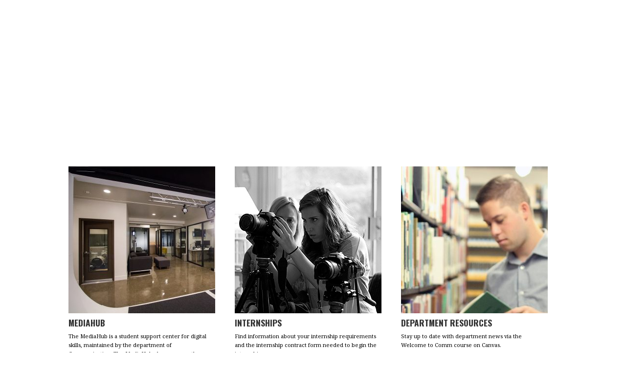

--- FILE ---
content_type: text/html; charset=UTF-8
request_url: https://vucomm.me/submission/submission-film-festival-morgan-babbage/
body_size: 7244
content:

<!DOCTYPE html>
<!--[if IE 7]>
<html class="ie ie7" lang="en-US">
<![endif]-->
<!--[if IE 8]>
<html class="ie ie8" lang="en-US">
<![endif]-->
<!--[if !(IE 7) | !(IE 8)  ]><!-->
<html lang="en-US">
<!--<![endif]-->
<head>
	<meta charset="UTF-8">
	<meta name="viewport" content="width=device-width, initial-scale=1"/>	
	<title>Submission: film-festival| Morgan Babbage | </title>
	<link rel="profile" href="http://gmpg.org/xfn/11">
	<link rel="pingback" href="https://vucomm.me/xmlrpc.php">
	<link rel="shortcut icon" href="https://vucomm.me/wp-content/themes/VUCOMMIE/images/vucommie.ico" />
	
		<!--[if lt IE 9]>
	<script src="https://vucomm.me/wp-content/themes/VUCOMMIE/js/html5.js"></script>
	<![endif]-->
	<title>Submission: film-festival| Morgan Babbage &#8211; VUComm.me</title>
<meta name='robots' content='max-image-preview:large' />
	<style>img:is([sizes="auto" i], [sizes^="auto," i]) { contain-intrinsic-size: 3000px 1500px }</style>
	<link rel='dns-prefetch' href='//fonts.googleapis.com' />
<link rel="alternate" type="application/rss+xml" title="VUComm.me &raquo; Feed" href="https://vucomm.me/feed/" />
<link rel="alternate" type="application/rss+xml" title="VUComm.me &raquo; Comments Feed" href="https://vucomm.me/comments/feed/" />
<script type="text/javascript">
/* <![CDATA[ */
window._wpemojiSettings = {"baseUrl":"https:\/\/s.w.org\/images\/core\/emoji\/16.0.1\/72x72\/","ext":".png","svgUrl":"https:\/\/s.w.org\/images\/core\/emoji\/16.0.1\/svg\/","svgExt":".svg","source":{"concatemoji":"https:\/\/vucomm.me\/wp-includes\/js\/wp-emoji-release.min.js?ver=6.8.3"}};
/*! This file is auto-generated */
!function(s,n){var o,i,e;function c(e){try{var t={supportTests:e,timestamp:(new Date).valueOf()};sessionStorage.setItem(o,JSON.stringify(t))}catch(e){}}function p(e,t,n){e.clearRect(0,0,e.canvas.width,e.canvas.height),e.fillText(t,0,0);var t=new Uint32Array(e.getImageData(0,0,e.canvas.width,e.canvas.height).data),a=(e.clearRect(0,0,e.canvas.width,e.canvas.height),e.fillText(n,0,0),new Uint32Array(e.getImageData(0,0,e.canvas.width,e.canvas.height).data));return t.every(function(e,t){return e===a[t]})}function u(e,t){e.clearRect(0,0,e.canvas.width,e.canvas.height),e.fillText(t,0,0);for(var n=e.getImageData(16,16,1,1),a=0;a<n.data.length;a++)if(0!==n.data[a])return!1;return!0}function f(e,t,n,a){switch(t){case"flag":return n(e,"\ud83c\udff3\ufe0f\u200d\u26a7\ufe0f","\ud83c\udff3\ufe0f\u200b\u26a7\ufe0f")?!1:!n(e,"\ud83c\udde8\ud83c\uddf6","\ud83c\udde8\u200b\ud83c\uddf6")&&!n(e,"\ud83c\udff4\udb40\udc67\udb40\udc62\udb40\udc65\udb40\udc6e\udb40\udc67\udb40\udc7f","\ud83c\udff4\u200b\udb40\udc67\u200b\udb40\udc62\u200b\udb40\udc65\u200b\udb40\udc6e\u200b\udb40\udc67\u200b\udb40\udc7f");case"emoji":return!a(e,"\ud83e\udedf")}return!1}function g(e,t,n,a){var r="undefined"!=typeof WorkerGlobalScope&&self instanceof WorkerGlobalScope?new OffscreenCanvas(300,150):s.createElement("canvas"),o=r.getContext("2d",{willReadFrequently:!0}),i=(o.textBaseline="top",o.font="600 32px Arial",{});return e.forEach(function(e){i[e]=t(o,e,n,a)}),i}function t(e){var t=s.createElement("script");t.src=e,t.defer=!0,s.head.appendChild(t)}"undefined"!=typeof Promise&&(o="wpEmojiSettingsSupports",i=["flag","emoji"],n.supports={everything:!0,everythingExceptFlag:!0},e=new Promise(function(e){s.addEventListener("DOMContentLoaded",e,{once:!0})}),new Promise(function(t){var n=function(){try{var e=JSON.parse(sessionStorage.getItem(o));if("object"==typeof e&&"number"==typeof e.timestamp&&(new Date).valueOf()<e.timestamp+604800&&"object"==typeof e.supportTests)return e.supportTests}catch(e){}return null}();if(!n){if("undefined"!=typeof Worker&&"undefined"!=typeof OffscreenCanvas&&"undefined"!=typeof URL&&URL.createObjectURL&&"undefined"!=typeof Blob)try{var e="postMessage("+g.toString()+"("+[JSON.stringify(i),f.toString(),p.toString(),u.toString()].join(",")+"));",a=new Blob([e],{type:"text/javascript"}),r=new Worker(URL.createObjectURL(a),{name:"wpTestEmojiSupports"});return void(r.onmessage=function(e){c(n=e.data),r.terminate(),t(n)})}catch(e){}c(n=g(i,f,p,u))}t(n)}).then(function(e){for(var t in e)n.supports[t]=e[t],n.supports.everything=n.supports.everything&&n.supports[t],"flag"!==t&&(n.supports.everythingExceptFlag=n.supports.everythingExceptFlag&&n.supports[t]);n.supports.everythingExceptFlag=n.supports.everythingExceptFlag&&!n.supports.flag,n.DOMReady=!1,n.readyCallback=function(){n.DOMReady=!0}}).then(function(){return e}).then(function(){var e;n.supports.everything||(n.readyCallback(),(e=n.source||{}).concatemoji?t(e.concatemoji):e.wpemoji&&e.twemoji&&(t(e.twemoji),t(e.wpemoji)))}))}((window,document),window._wpemojiSettings);
/* ]]> */
</script>

<style id='wp-emoji-styles-inline-css' type='text/css'>

	img.wp-smiley, img.emoji {
		display: inline !important;
		border: none !important;
		box-shadow: none !important;
		height: 1em !important;
		width: 1em !important;
		margin: 0 0.07em !important;
		vertical-align: -0.1em !important;
		background: none !important;
		padding: 0 !important;
	}
</style>
<link rel='stylesheet' id='wp-block-library-css' href='https://vucomm.me/wp-includes/css/dist/block-library/style.min.css?ver=6.8.3' type='text/css' media='all' />
<style id='classic-theme-styles-inline-css' type='text/css'>
/*! This file is auto-generated */
.wp-block-button__link{color:#fff;background-color:#32373c;border-radius:9999px;box-shadow:none;text-decoration:none;padding:calc(.667em + 2px) calc(1.333em + 2px);font-size:1.125em}.wp-block-file__button{background:#32373c;color:#fff;text-decoration:none}
</style>
<style id='global-styles-inline-css' type='text/css'>
:root{--wp--preset--aspect-ratio--square: 1;--wp--preset--aspect-ratio--4-3: 4/3;--wp--preset--aspect-ratio--3-4: 3/4;--wp--preset--aspect-ratio--3-2: 3/2;--wp--preset--aspect-ratio--2-3: 2/3;--wp--preset--aspect-ratio--16-9: 16/9;--wp--preset--aspect-ratio--9-16: 9/16;--wp--preset--color--black: #000000;--wp--preset--color--cyan-bluish-gray: #abb8c3;--wp--preset--color--white: #ffffff;--wp--preset--color--pale-pink: #f78da7;--wp--preset--color--vivid-red: #cf2e2e;--wp--preset--color--luminous-vivid-orange: #ff6900;--wp--preset--color--luminous-vivid-amber: #fcb900;--wp--preset--color--light-green-cyan: #7bdcb5;--wp--preset--color--vivid-green-cyan: #00d084;--wp--preset--color--pale-cyan-blue: #8ed1fc;--wp--preset--color--vivid-cyan-blue: #0693e3;--wp--preset--color--vivid-purple: #9b51e0;--wp--preset--gradient--vivid-cyan-blue-to-vivid-purple: linear-gradient(135deg,rgba(6,147,227,1) 0%,rgb(155,81,224) 100%);--wp--preset--gradient--light-green-cyan-to-vivid-green-cyan: linear-gradient(135deg,rgb(122,220,180) 0%,rgb(0,208,130) 100%);--wp--preset--gradient--luminous-vivid-amber-to-luminous-vivid-orange: linear-gradient(135deg,rgba(252,185,0,1) 0%,rgba(255,105,0,1) 100%);--wp--preset--gradient--luminous-vivid-orange-to-vivid-red: linear-gradient(135deg,rgba(255,105,0,1) 0%,rgb(207,46,46) 100%);--wp--preset--gradient--very-light-gray-to-cyan-bluish-gray: linear-gradient(135deg,rgb(238,238,238) 0%,rgb(169,184,195) 100%);--wp--preset--gradient--cool-to-warm-spectrum: linear-gradient(135deg,rgb(74,234,220) 0%,rgb(151,120,209) 20%,rgb(207,42,186) 40%,rgb(238,44,130) 60%,rgb(251,105,98) 80%,rgb(254,248,76) 100%);--wp--preset--gradient--blush-light-purple: linear-gradient(135deg,rgb(255,206,236) 0%,rgb(152,150,240) 100%);--wp--preset--gradient--blush-bordeaux: linear-gradient(135deg,rgb(254,205,165) 0%,rgb(254,45,45) 50%,rgb(107,0,62) 100%);--wp--preset--gradient--luminous-dusk: linear-gradient(135deg,rgb(255,203,112) 0%,rgb(199,81,192) 50%,rgb(65,88,208) 100%);--wp--preset--gradient--pale-ocean: linear-gradient(135deg,rgb(255,245,203) 0%,rgb(182,227,212) 50%,rgb(51,167,181) 100%);--wp--preset--gradient--electric-grass: linear-gradient(135deg,rgb(202,248,128) 0%,rgb(113,206,126) 100%);--wp--preset--gradient--midnight: linear-gradient(135deg,rgb(2,3,129) 0%,rgb(40,116,252) 100%);--wp--preset--font-size--small: 13px;--wp--preset--font-size--medium: 20px;--wp--preset--font-size--large: 36px;--wp--preset--font-size--x-large: 42px;--wp--preset--spacing--20: 0.44rem;--wp--preset--spacing--30: 0.67rem;--wp--preset--spacing--40: 1rem;--wp--preset--spacing--50: 1.5rem;--wp--preset--spacing--60: 2.25rem;--wp--preset--spacing--70: 3.38rem;--wp--preset--spacing--80: 5.06rem;--wp--preset--shadow--natural: 6px 6px 9px rgba(0, 0, 0, 0.2);--wp--preset--shadow--deep: 12px 12px 50px rgba(0, 0, 0, 0.4);--wp--preset--shadow--sharp: 6px 6px 0px rgba(0, 0, 0, 0.2);--wp--preset--shadow--outlined: 6px 6px 0px -3px rgba(255, 255, 255, 1), 6px 6px rgba(0, 0, 0, 1);--wp--preset--shadow--crisp: 6px 6px 0px rgba(0, 0, 0, 1);}:where(.is-layout-flex){gap: 0.5em;}:where(.is-layout-grid){gap: 0.5em;}body .is-layout-flex{display: flex;}.is-layout-flex{flex-wrap: wrap;align-items: center;}.is-layout-flex > :is(*, div){margin: 0;}body .is-layout-grid{display: grid;}.is-layout-grid > :is(*, div){margin: 0;}:where(.wp-block-columns.is-layout-flex){gap: 2em;}:where(.wp-block-columns.is-layout-grid){gap: 2em;}:where(.wp-block-post-template.is-layout-flex){gap: 1.25em;}:where(.wp-block-post-template.is-layout-grid){gap: 1.25em;}.has-black-color{color: var(--wp--preset--color--black) !important;}.has-cyan-bluish-gray-color{color: var(--wp--preset--color--cyan-bluish-gray) !important;}.has-white-color{color: var(--wp--preset--color--white) !important;}.has-pale-pink-color{color: var(--wp--preset--color--pale-pink) !important;}.has-vivid-red-color{color: var(--wp--preset--color--vivid-red) !important;}.has-luminous-vivid-orange-color{color: var(--wp--preset--color--luminous-vivid-orange) !important;}.has-luminous-vivid-amber-color{color: var(--wp--preset--color--luminous-vivid-amber) !important;}.has-light-green-cyan-color{color: var(--wp--preset--color--light-green-cyan) !important;}.has-vivid-green-cyan-color{color: var(--wp--preset--color--vivid-green-cyan) !important;}.has-pale-cyan-blue-color{color: var(--wp--preset--color--pale-cyan-blue) !important;}.has-vivid-cyan-blue-color{color: var(--wp--preset--color--vivid-cyan-blue) !important;}.has-vivid-purple-color{color: var(--wp--preset--color--vivid-purple) !important;}.has-black-background-color{background-color: var(--wp--preset--color--black) !important;}.has-cyan-bluish-gray-background-color{background-color: var(--wp--preset--color--cyan-bluish-gray) !important;}.has-white-background-color{background-color: var(--wp--preset--color--white) !important;}.has-pale-pink-background-color{background-color: var(--wp--preset--color--pale-pink) !important;}.has-vivid-red-background-color{background-color: var(--wp--preset--color--vivid-red) !important;}.has-luminous-vivid-orange-background-color{background-color: var(--wp--preset--color--luminous-vivid-orange) !important;}.has-luminous-vivid-amber-background-color{background-color: var(--wp--preset--color--luminous-vivid-amber) !important;}.has-light-green-cyan-background-color{background-color: var(--wp--preset--color--light-green-cyan) !important;}.has-vivid-green-cyan-background-color{background-color: var(--wp--preset--color--vivid-green-cyan) !important;}.has-pale-cyan-blue-background-color{background-color: var(--wp--preset--color--pale-cyan-blue) !important;}.has-vivid-cyan-blue-background-color{background-color: var(--wp--preset--color--vivid-cyan-blue) !important;}.has-vivid-purple-background-color{background-color: var(--wp--preset--color--vivid-purple) !important;}.has-black-border-color{border-color: var(--wp--preset--color--black) !important;}.has-cyan-bluish-gray-border-color{border-color: var(--wp--preset--color--cyan-bluish-gray) !important;}.has-white-border-color{border-color: var(--wp--preset--color--white) !important;}.has-pale-pink-border-color{border-color: var(--wp--preset--color--pale-pink) !important;}.has-vivid-red-border-color{border-color: var(--wp--preset--color--vivid-red) !important;}.has-luminous-vivid-orange-border-color{border-color: var(--wp--preset--color--luminous-vivid-orange) !important;}.has-luminous-vivid-amber-border-color{border-color: var(--wp--preset--color--luminous-vivid-amber) !important;}.has-light-green-cyan-border-color{border-color: var(--wp--preset--color--light-green-cyan) !important;}.has-vivid-green-cyan-border-color{border-color: var(--wp--preset--color--vivid-green-cyan) !important;}.has-pale-cyan-blue-border-color{border-color: var(--wp--preset--color--pale-cyan-blue) !important;}.has-vivid-cyan-blue-border-color{border-color: var(--wp--preset--color--vivid-cyan-blue) !important;}.has-vivid-purple-border-color{border-color: var(--wp--preset--color--vivid-purple) !important;}.has-vivid-cyan-blue-to-vivid-purple-gradient-background{background: var(--wp--preset--gradient--vivid-cyan-blue-to-vivid-purple) !important;}.has-light-green-cyan-to-vivid-green-cyan-gradient-background{background: var(--wp--preset--gradient--light-green-cyan-to-vivid-green-cyan) !important;}.has-luminous-vivid-amber-to-luminous-vivid-orange-gradient-background{background: var(--wp--preset--gradient--luminous-vivid-amber-to-luminous-vivid-orange) !important;}.has-luminous-vivid-orange-to-vivid-red-gradient-background{background: var(--wp--preset--gradient--luminous-vivid-orange-to-vivid-red) !important;}.has-very-light-gray-to-cyan-bluish-gray-gradient-background{background: var(--wp--preset--gradient--very-light-gray-to-cyan-bluish-gray) !important;}.has-cool-to-warm-spectrum-gradient-background{background: var(--wp--preset--gradient--cool-to-warm-spectrum) !important;}.has-blush-light-purple-gradient-background{background: var(--wp--preset--gradient--blush-light-purple) !important;}.has-blush-bordeaux-gradient-background{background: var(--wp--preset--gradient--blush-bordeaux) !important;}.has-luminous-dusk-gradient-background{background: var(--wp--preset--gradient--luminous-dusk) !important;}.has-pale-ocean-gradient-background{background: var(--wp--preset--gradient--pale-ocean) !important;}.has-electric-grass-gradient-background{background: var(--wp--preset--gradient--electric-grass) !important;}.has-midnight-gradient-background{background: var(--wp--preset--gradient--midnight) !important;}.has-small-font-size{font-size: var(--wp--preset--font-size--small) !important;}.has-medium-font-size{font-size: var(--wp--preset--font-size--medium) !important;}.has-large-font-size{font-size: var(--wp--preset--font-size--large) !important;}.has-x-large-font-size{font-size: var(--wp--preset--font-size--x-large) !important;}
:where(.wp-block-post-template.is-layout-flex){gap: 1.25em;}:where(.wp-block-post-template.is-layout-grid){gap: 1.25em;}
:where(.wp-block-columns.is-layout-flex){gap: 2em;}:where(.wp-block-columns.is-layout-grid){gap: 2em;}
:root :where(.wp-block-pullquote){font-size: 1.5em;line-height: 1.6;}
</style>
<link rel='stylesheet' id='vucommie-style-css' href='https://vucomm.me/wp-content/themes/VUCOMMIE/style.css?ver=6.8.3' type='text/css' media='all' />
<link rel='stylesheet' id='vucommie-fonts-css' href='//fonts.googleapis.com/css?family=Noto+Serif%3A400%2C700%2C400italic%2C700italic%7COswald%3A300%2C400%2C700%7CKnewave&#038;subset=latin%2Clatin-ext' type='text/css' media='all' />
<link rel='stylesheet' id='vucommie-extra_css-css' href='https://vucomm.me/wp-content/themes/VUCOMMIE/css/extras.css' type='text/css' media='all' />
<link rel='stylesheet' id='fancybox_css-css' href='https://vucomm.me/wp-content/themes/VUCOMMIE/css/jquery.fancybox.css' type='text/css' media='all' />
<script type="text/javascript" src="https://vucomm.me/wp-includes/js/jquery/jquery.min.js?ver=3.7.1" id="jquery-core-js"></script>
<script type="text/javascript" src="https://vucomm.me/wp-includes/js/jquery/jquery-migrate.min.js?ver=3.4.1" id="jquery-migrate-js"></script>
<script type="text/javascript" src="https://vucomm.me/wp-content/themes/VUCOMMIE/js/isotope.pkgd.min.js?ver=2.1.1" id="isotope-js"></script>
<link rel="https://api.w.org/" href="https://vucomm.me/wp-json/" /><link rel="EditURI" type="application/rsd+xml" title="RSD" href="https://vucomm.me/xmlrpc.php?rsd" />
<meta name="generator" content="WordPress 6.8.3" />
<link rel="canonical" href="https://vucomm.me/submission/submission-film-festival-morgan-babbage/" />
<link rel='shortlink' href='https://vucomm.me/?p=114' />
<link rel="alternate" title="oEmbed (JSON)" type="application/json+oembed" href="https://vucomm.me/wp-json/oembed/1.0/embed?url=https%3A%2F%2Fvucomm.me%2Fsubmission%2Fsubmission-film-festival-morgan-babbage%2F" />
<link rel="alternate" title="oEmbed (XML)" type="text/xml+oembed" href="https://vucomm.me/wp-json/oembed/1.0/embed?url=https%3A%2F%2Fvucomm.me%2Fsubmission%2Fsubmission-film-festival-morgan-babbage%2F&#038;format=xml" />
</head>



<body class="wp-singular submission-template-default single single-submission postid-114 wp-theme-VUCOMMIE">
	<div id="holder" class=""></div>	
	<div id="page" class="hfeed site">
	
		
		<header id="header" class="site-header " role="banner">	
			<div id="first-header" class="clear-fix">
				<div id="site-description" class="clear-fix">
					Welcome to a <span>student resource site</span> for the School of Business & Management at Vanguard University.
				</div>
				<div id="social-menu" class="clear-fix">
					<div class="menu-social-container"><ul id="menu-social" class="nav-menu"><li id="menu-item-87" class="menu-item menu-item-type-custom menu-item-object-custom menu-item-87 fb-icon"><a href="https://www.facebook.com/vanguardcommunication" title="Visit Us on Facebook!">Facebook</a></li>
<li id="menu-item-88" class="menu-item menu-item-type-custom menu-item-object-custom menu-item-88 vm-icon"><a href="https://vimeo.com/vanguardcomm" title="Watch Us on Vimeo!">Vimeo</a></li>
<li id="menu-item-86" class="menu-item menu-item-type-custom menu-item-object-custom menu-item-86 vu-icon"><a href="http://www.vanguard.edu/communication" title="Return to VU">Vanguard University</a></li>
</ul></div>				</div>
			</div>
			<div id="second-header" class="clear-fix">
				<div id="main-logo" class="clear-fix">
					<a href="https://vucomm.me" title="Return to the VUComm.me home page">
						<!-- <div class="cube-wrapper">
							<div class="cube">
								<div class="image-logo front"></div>
								<div class="image-logo left"></div>
							</div>
						</div>	 -->
						<div class="text-logo"></div>
					</a>
				</div>
				<!--<div id="search-container" class="search-box-wrapper hide">
					<div class="search-box" class="clear-fix">
						<form role="search" method="get" class="search-form" action="https://vucomm.me/">
				<label>
					<span class="screen-reader-text">Search for:</span>
					<input type="search" class="search-field" placeholder="Search &hellip;" value="" name="s" />
				</label>
				<input type="submit" class="search-submit" value="Search" />
			</form>					</div>
				</div> -->
			</div>
			
		</header><!-- #header -->
	
	
		<div id="main" class="site-main">
<div id="primary">
	
	<div id="wrapper"  class="base">

	
		
			
	<div id="side-grid-wrap" class="grid-template">



	<div id="page-content-area" role="content">

		
		
	
		
				
									<div class="two-col content-box base"><div class="content-box-img">
				<a href="https://vumediahub.com" title="MediaHub" target="_blank" class=" image-link " >					<img width="300" height="300" src="https://vucomm.me/wp-content/uploads/2015/03/Studios-300x300.jpg" class="image" alt="" decoding="async" fetchpriority="high" srcset="https://vucomm.me/wp-content/uploads/2015/03/Studios-300x300.jpg 300w, https://vucomm.me/wp-content/uploads/2015/03/Studios-130x130.jpg 130w, https://vucomm.me/wp-content/uploads/2015/03/Studios.jpg 600w" sizes="(max-width: 300px) 100vw, 300px" />				</a></div>
				<div class="content-box-info">
			<a href="https://vumediahub.com" title="MediaHub" target="_blank" class=" title-link " >						<h2>MediaHub</h2>
					</a>
					<div class="content-description">
						<p>The MediaHub is a student support center for digital skills, maintained by the department of Communication. The MediaHub also oversees the Communication program facilities and provides support for student filmmaking and media projects. </p>
					</div>
				</div><!-- .content-box-info -->
			</div><!-- .content-box -->	
		

			
									<div class="two-col content-box internships"><div class="content-box-img">
				<a href="https://vucomm.me/internships/" title="Internships"  class=" image-link " >					<img width="300" height="300" src="https://vucomm.me/wp-content/uploads/2015/03/Film1-300x300.jpg" class="image" alt="" decoding="async" srcset="https://vucomm.me/wp-content/uploads/2015/03/Film1.jpg 300w, https://vucomm.me/wp-content/uploads/2015/03/Film1-150x150.jpg 150w" sizes="(max-width: 300px) 100vw, 300px" />				</a></div>
				<div class="content-box-info">
			<a href="https://vucomm.me/internships/" title="Internships"  class=" title-link " >						<h2>Internships</h2>
					</a>
					<div class="content-description">
						<p>Find information about your internship requirements and the internship contract form needed to begin the internship process.</p>
					</div>
				</div><!-- .content-box-info -->
			</div><!-- .content-box -->	
		

			
									<div class="two-col content-box base"><div class="content-box-img">
				<a href="https://canvas.vanguard.edu/courses/2011" title="Department Resources" target="_blank" class=" image-link " >					<img width="300" height="300" src="https://vucomm.me/wp-content/uploads/2015/03/librarystudent-300x300.jpg" class="image" alt="" decoding="async" srcset="https://vucomm.me/wp-content/uploads/2015/03/librarystudent-300x300.jpg 300w, https://vucomm.me/wp-content/uploads/2015/03/librarystudent-130x130.jpg 130w, https://vucomm.me/wp-content/uploads/2015/03/librarystudent.jpg 600w" sizes="(max-width: 300px) 100vw, 300px" />				</a></div>
				<div class="content-box-info">
			<a href="https://canvas.vanguard.edu/courses/2011" title="Department Resources" target="_blank" class=" title-link " >						<h2>Department Resources</h2>
					</a>
					<div class="content-description">
						<p>Stay up to date with department news via the Welcome to Comm course on Canvas. </p>
					</div>
				</div><!-- .content-box-info -->
			</div><!-- .content-box -->	
		

		
			
		</div><!-- #page-content-area -->

	</div>
		
	
		
		
		
	</div>

</div><!--#primary-->



			</div><!-- #main -->
			
	<a href="#0" class="cd-top">Top</a>
	
			<div id="push"></div>
		
	</div><!-- #page -->



		
		<footer id="colophon" class="site-footer" role="contentinfo">
			<div id="footer-info">
				<div id="copyright">
					All content &copy;&nbsp;2026	faculty and students of <a href="http://www.vanguard.edu" title="Go to Vanguard University" target="_blank" >Vanguard University</a> 
				</div>
				<!--<div class="button-wrapper">
					<div id="feedback">
						<a href="/feedback" title="Go to Feedback Form" class="popup-wrapper pop-up fancybox.iframe">
							Feedback
						</a>
					</div> 
				</div> -->
			</div>
			<div id="colors"><span class="back-blue"></span><span class="back-yellow"></span><span class="back-red"></span><span class="back-plum"></span><span class="back-green"></span><span class="back-gray"></span></div>
		</footer><!-- #colophon -->
	
		
	<script type="speculationrules">
{"prefetch":[{"source":"document","where":{"and":[{"href_matches":"\/*"},{"not":{"href_matches":["\/wp-*.php","\/wp-admin\/*","\/wp-content\/uploads\/*","\/wp-content\/*","\/wp-content\/plugins\/*","\/wp-content\/themes\/VUCOMMIE\/*","\/*\\?(.+)"]}},{"not":{"selector_matches":"a[rel~=\"nofollow\"]"}},{"not":{"selector_matches":".no-prefetch, .no-prefetch a"}}]},"eagerness":"conservative"}]}
</script>
<script type="text/javascript" src="https://vucomm.me/wp-content/themes/VUCOMMIE/js/imagesloaded.pkgd.min.js?ver=3.1.8" id="imagesLoaded-js"></script>
<script type="text/javascript" src="https://vucomm.me/wp-content/themes/VUCOMMIE/js/jquery.fancybox.pack.js?ver=2.1.5" id="fancybox-js"></script>
<script type="text/javascript" src="https://vucomm.me/wp-content/themes/VUCOMMIE/js/jquery.fancybox-media.js?ver=2.1.5" id="fancybox-media-js"></script>
<script type="text/javascript" src="https://vucomm.me/wp-content/themes/VUCOMMIE/js/jquery.vucommieFunctions.js?ver=1.0" id="vucommieFunctions-js"></script>
<script type="text/javascript" id="pplb_logout_js-js-extra">
/* <![CDATA[ */
var pplb_ajax = {"ajaxurl":"https:\/\/vucomm.me\/wp-admin\/admin-ajax.php"};
/* ]]> */
</script>
<script type="text/javascript" src="https://vucomm.me/wp-content/plugins/protected-posts-logout-button/logout.js" id="pplb_logout_js-js"></script>
	

</body>
</html>

<!-- Page cached by LiteSpeed Cache 7.6.2 on 2026-01-22 14:00:58 -->

--- FILE ---
content_type: text/css
request_url: https://vucomm.me/wp-content/themes/VUCOMMIE/style.css?ver=6.8.3
body_size: 9080
content:
/*
Theme Name: VUCommie
Author: Kasa Creative
Author URI: http://kasacreative.com/
Description: Custom theme created for student resource site.
Version: 1.0
License: GNU General Public License
License URI: license.txt
Tags: light, white, black, four-column, featured-images, full-width-template, translation-ready, static pages
*/

/* =Reset default browser CSS. Based on work by Eric Meyer: http://meyerweb.com/eric/tools/css/reset/index.html
-------------------------------------------------------------- */

html, body, div, span, applet, object, iframe,
h1, h2, h3, h4, h5, h6, p, blockquote, pre,
a, abbr, acronym, address, big, cite, code,
del, dfn, font, ins, kbd, q, s, samp,
small, strike, sub, sup, tt, var,
dl, dt, dd, ol, ul, li,
fieldset, form, label, legend,
table, caption, tbody, tfoot, thead, tr, th, td {
	border: 0;
	font-family: inherit;
	font-size: 100%;
	font-style: inherit;
	font-weight: inherit;
	margin: 0;
	outline: 0;
	padding: 0;
	vertical-align: baseline;
}
:focus {/* remember to define focus styles! */
	outline: 0;
}
body {
	background: #fff;
	line-height: 1;
}
ol, ul {
	list-style: none;
}
table {/* tables still need 'cellspacing="0"' in the markup */
	border-collapse: separate;
	border-spacing: 0;
}
caption, th, td {
	font-weight: normal;
	text-align: left;
}
a img {
	border: 0;
}


/* =Global
----------------------------------------------- */

html, body {
	height: 100%;
	width: 100%;
}

body, input, textarea {
	color: #000;
	font: 14px "Noto Serif", Helvetica, Arial, sans-serif;
	font-weight: 400;
}

input {
	-webkit-border-radius:0px;
}

input[type="submit"], input[type="search"], .cmb-form button {
 	-webkit-appearance:none;
 }

h1,h2,h3,h4,h5,h6, .breadcrumbs {
	font-family: "Oswald", Helvetica, Arial, sans-serif;
	text-transform: uppercase;
}

.breadcrumbs div { display: inline-block }

p {
	line-height: 1.625;
}

a {
	color: #333;
	text-decoration: none;
}

p > a:hover, .text-column li > a:hover {
	font-weight: 600;
}

p > a, .text-column li > a {
	border-bottom: 1px dotted #000;
}

p > a:has(img) {
	border-bottom: none;
}

article ul {
	list-style-type: square;
	margin: 0 20px;  
}

.clear-fix{}

.clear-fix::before, .clear-fix::after {
	content: " ";
	display: table;
}

.clear-fix::after {
	clear: both;
}

.screen-reader-text {
    clip: rect(1px, 1px, 1px, 1px);
    position: absolute !important;
    height: 1px;
    width: 1px;
    overflow: hidden;
}

-webkit-autofill {
	background-color: #FFF;
}

/* ## Column Classes
--------------------------------------------- */
/* Link: http://twitter.github.io/bootstrap/assets/css/bootstrap-responsive.css */

.five-sixths,
.four-sixths,
.one-fourth,
.one-half,
.one-sixth,
.one-third,
.three-fourths,
.three-sixths,
.two-fourths,
.two-sixths,
.two-thirds {
	float: left;
	margin-bottom: 40px;
	margin-left: 2.564102564102564%;
}

.one-half,
.three-sixths,
.two-fourths {
	width: 48.717948717948715%;
}

.one-third,
.two-sixths {
	width: 31.623931623931625%;
}

.four-sixths,
.two-thirds {
	width: 65.81196581196582%;
}

.one-fourth {
	width: 23.076923076923077%;
}

.three-fourths {
	width: 74.35897435897436%;
}

.one-sixth {
	width: 14.52991452991453%;
}

.five-sixths {
	width: 82.90598290598291%;
}

.first {
	clear: both;
	margin-left: 0;
}

/* =Structure
----------------------------------------------- */

body {
	margin: 0;
}

#page {
	margin: 0 auto -100px;
	width: 100%;
	position: relative;
	min-height: 100%;
}

#page::after {
	height: 100px;
	content: "";
	display: block;
}

#main {
	margin: 0 auto;
	width: 100%;
	max-width: 1080px;
}

#primary {
	margin: 80px 20px 0 20px;
}

#side-grid-wrap {
	width:100%;
	position: relative;
	min-height: 100vh;
    margin-bottom: 100px;
}

#page-content-area {
	position: relative;
}


.iframe-container {
    padding-bottom: 230%;
    position: relative;
    height: 0;
    overflow: hidden;
}


.iframe-container iframe {
	width: 100%;
	height: 100%;
	position: absolute;
	top: 0;
	left: 0;
	right: 0;
	bottom: 0;
}

/* =Header/Menu
----------------------------------------------- */

.site-header {
	width: 100%;
	background-color: #FFF;
	position: relative;
	top: -110px;
	z-index: 100;
	transition: all ease-in-out 1s;
	-moz-transition: all ease-in-out 1s;
	-webkit-transition: all ease-in-out 1s;
}

.site-header #toggle-tab {
	position: absolute;
	left: 40px;
	bottom: -40px;
	height: 20px;
	width: 40px;
	display: block;
	cursor: pointer;
}

.site-header:hover {
	top: 0;
}

.base.site-header, .oops.site-header, .searching.site-header, .author.site-header {
	top: 0;
	background-color: #FFF;
}

.base.site-header #toggle-tab {
	display: none;
}

.festival.site-header, .festival.site-header #toggle-tab, .back-yellow  {
	background-color: #FFCC05;
}

.learn.site-header, .learn.site-header #toggle-tab, .back-blue {
	background-color: #02518C;
}

.jobs.site-header, .jobs.site-header #toggle-tab, .back-green, .single-job .site-header {
	background-color: #99CC33;
}

.internships.site-header, .internships.site-header #toggle-tab, .back-plum, .single-internship .site-header {
	background-color: #721447;
}

.sundance.site-header, .sundance.site-header #toggle-tab, .back-red {
	background-color: #E14920;
}

.studios.site-header, .studios.site-header #toggle-tab, .back-gray {
	background-color: #333;
}

#first-header {
	display: block;
	height: 35px;
	padding: 15px 30px 60px 35px;
	transition: all ease-in-out 1s;
	-moz-transition: all ease-in-out 1s;
	-webkit-transition: all ease-in-out 1s;
}

#first-header #site-description {
	color: #fff;
	font-style: italic;
	font-size: .8em;
	float: left;
}

#first-header #site-description span {
	font-weight: 700;
}

.base #first-header #site-description, .searching #first-header #site-description, .oops #first-header #site-description, .author #first-header #site-description {
	color: #000;
}

#first-header #social-menu {
	float: right;	
}

#first-header #social-menu li {
	float: left;
	padding: 0 5px;
}

#first-header #social-menu li a {
	text-indent: -99999px;
	display: block;
	width: 17px;
	height: 16px;
	overflow: hidden;
	background-repeat: no-repeat;
	background-image: url(images/icons/social_sprite_white.svg);
	background-size: auto 16px;
}

.base #first-header #social-menu li a, .searching #first-header #social-menu li a, .oops #first-header #social-menu li a, .author #first-header #social-menu li a {
	background-image: url(images/icons/social_sprite.svg);
}

#first-header #social-menu li.fb-icon a {
	background-position: -16px 0;
}

#first-header #social-menu li.tw-icon a {
	background-position: 0 0;
}

#first-header #social-menu li.vm-icon a {
		background-position: -36px 0;
}

#first-header #social-menu li.vu-icon a {
		background-position: -54px 0;
}

#second-header {
	margin: 0px auto;
	width: 580px;
	padding: 15px 0;
}

#second-header #main-logo {
	
}

#second-header #main-logo a:hover .cube {
	transform: rotateY(20deg);
	-moz-transform: rotateY(20deg);
	-webkit-transform: rotateY(20deg);
}

#second-header #main-logo .cube-wrapper {
	margin-right: 20px;
	float: left;
	perspective: 800px;
	-moz-perspective: 800px;
	-webkit-perspective: 800px;
	perspective-origin: 50% 35px;
	-moz-perspective-origin: 50% 35px;
	-webkit-perspective-origin: 50% 35px;
}

#second-header #main-logo .cube {
	position: relative;
	width: 70px;
	height: 70px;
	transform-style: preserve-3d;
	transition: all 0.3s;
	-moz-transform-style: preserve-3d;
	-moz-transition: all 0.3s;
	-webkit-transform-style: preserve-3d;
	-webkit-transition: all 0.3s;
}
	
#second-header #main-logo .cube .image-logo {
	width: 70px;
	height: 70px;
	position: absolute;
}

#second-header #main-logo .cube .front {
	background-image: url(images/logos/logo_white.svg);
	background-repeat: no-repeat;
	background-size: contain;
	transform: translateZ(35px);
	-moz-transform: translateZ(35px);
	-webkit-transform: translateZ(35px);
	outline: 1px solid transparent;
}

.base #second-header #main-logo .cube .front, .searching #second-header #main-logo .cube .front, .oops #second-header #main-logo .cube .front, .author #second-header #main-logo .cube .front {
	background-image: url(images/logos/logo.svg);
}

#second-header #main-logo .cube .left {
	background-image: url(images/logos/logoVU_White.svg);
	background-repeat: no-repeat;
	background-size: contain;
	transform: rotateY(270deg) translateX(-35px);
	transform-origin: center left;
	-moz-transform: rotateY(270deg) translateX(-35px);
	-moz-transform-origin: center left;
	-webkit-transform: rotateY(270deg) translateX(-35px);
	-webkit-transform-origin: center left;
	opacity: .7;
	outline: 1px solid transparent;
}

.base #second-header #main-logo .cube .left, .searching #second-header #main-logo .cube .left, .oops #second-header #main-logo .cube .left, .author #second-header #main-logo .cube .left {
	background-image: url(images/logos/logoVU.svg);
}

#second-header #main-logo .text-logo {
	width: 100%;
	height: 100px;
	background-image: url(images/logos/PASBM_White.svg);
	background-repeat: no-repeat;
	background-size: contain;
	background-position-x: center;	
}

.base #second-header #main-logo .text-logo, .searching #second-header #main-logo .text-logo, .oops #second-header #main-logo .text-logo, .author #second-header #main-logo .text-logo {
	background-image: url(images/logos/PASBM_Blue.svg);
}

#second-header #search-container {
	float: right;
	margin-top: 7px;	
}

.search-box {
	position: relative;
}

.search-box .search-field {
	width: 300px;
	-moz-box-sizing: border-box;
    box-sizing: border-box;
	border: 1px solid #FFF;
	padding: 16px;
	-webkit-box-shadow: inset 0px 0px 8px 0px rgba(0,0,0,0.25);
	-moz-box-shadow: inset 0px 0px 8px 0px rgba(0,0,0,0.25);
	box-shadow: inset 0px 0px 8px 0px rgba(0,0,0,0.25);
}

.search-box input[type="submit"] {
	width: 20px;
	height: 18px;
	text-indent: -99999px;
	background-image: url(images/UI/search.svg);
	background-position: 2px 50%;
	background-repeat: no-repeat;
	background-size: 18px 18px;
	position: absolute;
	top: 6px;
	right: 6px;
	border: 0;
	background-color: transparent;
	padding: 20px 13px;
	cursor: pointer;
}

.search-box input[type="submit"]:hover {
	background-color: #FFF;
}

/* =Pages
----------------------------------------------- */

.page-title {
	width: 100%;
	z-index: 99;
	position: absolute;
	top: 132px;
	left: 0;
}

.festival .page-title h1 {
	color: #FFCC05;
}

.learn .page-title h1 {
	color: #02518C;
}

.jobs .page-title h1 {
	color: #99CC33;
}

.internships .page-title h1 {
	color: #721447;
}

.sundance .page-title h1 {
	color: #E14920;
}

.studios .page-title h1 {
	color: #333;
}

.page-title h1 {
	font-size: 8em;
	text-align: center;
	line-height: 0.8;
	margin: -10px 0 0 0;
}

.breadcrumbs {
	margin-bottom: 10px;
}

.text-column h2 {
	font-size: 2.5em;
	margin-bottom: 25px;
}

.text-column h3 {
    font-size: 1.6em;
    margin: 15px 0 15px 0;
}

.text-column h4 {
    font-size: 1.2em;
    font-weight: 300;
    margin: 5px 0 2px;
}

.text-column h5 {
    margin: 5px 0 2px;
}

.text-column .boxed {
	font-size: 1.5em;
    display: inline-block;
    background-color: #000;
    color: #FFF;
    padding: 5px 8px;
    margin: 0 0 10px 0;
}

.text-column .section-break {
	margin-bottom: 40px;
    border-top: 3px solid #000;
}

.text-column .section-intro {
	margin-bottom: 40px;
}

.text-column .section-intro h4 {
	font-size: 2em;
	font-weight: 400;
	margin: 0 0 10px;
}

.text-column .section-intro p:first-of-type{
	font-size: 1.2em;
	font-style: italic;
}

.text-column ul li {
	margin-bottom: 5px;
}

.text-column ul.table {
	list-style-type: none;
	margin: 0;
}

.text-column ul.table li {
	width: 22%; 
	padding-right: 1%;
	display: inline-table;
	box-sizing: border-box;
}

.page-id-236 .text-column p, .page-id-236 .text-column li {
	font-size: .95em;
}

.content-box {
	width: 130px;
	margin: 20px;
	float: left;
	transition: all 0.3s;
	-moz-transition: all 0.3s;
	-webkit-transition: all 0.3s;
}

.content-box.two-col {
	width: 300px;
}

.content-box .content-box-img {
	position: relative;
	overflow: hidden;
	height: 130px;
}

.content-box.two-col .content-box-img {
	height: 300px;
}

.content-box .content-box-img::before {
	content: "";
	opacity: 0;
	transition: all 0.3s;
	-moz-transition: all 0.3s;
	-webkit-transition: all 0.3s;
	position: absolute;
	top: 0;
	left: 0;
	right: 0;
	bottom: 0;
	pointer-events: none;
}

.content-box .content-box-img::after {
	width: 100%;
    display: block;
    transition: all 0.8s;
    -moz-transition: all 0.8s;
    -webkit-transition: all 0.8s;
    position: absolute;
    left: 100%;
    bottom: 10%;
    font-family: "Knewave";
    font-size: 9em;
    line-height: .8;
    color: rgba(255,255,255,0.9);
    word-break: break-word;
    text-align: right;
    pointer-events: none;
}

.content-box.festival .content-box-img::before {
	background-color: rgba(255, 204, 5, 0.6);
}

.content-box.festival .content-box-img::after {
	content: "festival";
}

.content-box.learn .content-box-img::before {
	background-color: rgba(2, 81, 140, 0.6);
}

.content-box.learn .content-box-img::after {
	content: "learn";
}

.content-box.jobs .content-box-img::before {
	background-color: rgba(152, 204, 51, 0.6);
}

.content-box.jobs .content-box-img::after {
	content: "jobs";
}

.content-box.internships .content-box-img::before {
	background-color: rgba(114, 20, 71, 0.6);
}

.content-box.internships .content-box-img::after {
	content: "internships";
	font-size: 7.25em;
	line-height: .9;
}

.content-box.sundance .content-box-img::before {
	background-color: rgba(225, 73, 32, 0.6);
}

.content-box.sundance .content-box-img::after {
	content: "sundance";
}

.content-box.studios .content-box-img::before {
	background-color: rgba(51, 51, 51, 0.6);
}

.content-box.studios .content-box-img::after {
	content: "studios";
}

.content-box .image-link {
	display: block;
	line-height: 0;
}

.content-box .image-link img, .widget .widget-image img {
	width: 100%;
	height: auto;
	transition: all 0.6s;
	-moz-transition: all 0.6s;
	-webkit-transition: all 0.6s;
}

.content-box h2, .widget h2 {
	font-weight: 700;
	font-size: 1.25em;
	margin: 6px 0;
}

.content-box:hover > .content-box-img::before {
	opacity: 1;
}

.content-box:hover > .content-box-img img {
	width: 120%;
	margin: -10% 0 0 -10%;
}

.content-box:hover > .content-box-img::after {
	left: 0;
}

.widget h2 {
	font-weight: 400;
}

.content-box p, .widget p {
	font-size: .8em;
}

.widget a {
	display: block;
	border: 0;
}

.widget {
	width: 130px;
	margin: 20px;
}

.widget a:hover h2, .content-box:hover .content-box-info h2 {
	text-decoration: underline;
}

/* Festival Films */

.films.content-box {
	padding-bottom: 30px;
	border-bottom: 8px solid #FFCC05;
}

.films.content-box:hover > .content-box-info {
	padding-top: 8px;
}

.films.content-box .selection {
  position: absolute;
  top: 20px;
  left: 0;
  padding: 3px 5px 3px 5px;
  background-color: #FFCC05;
  color: #212121;
  text-transform: uppercase;
  font-family: "Oswald", sans-serif;
  font-weight: 300;
}

.watch-button {
	width: 100%;
	border: 1px solid #333;
  	display: block;
  	text-align: center;
  	padding: 8px 0;
  	font-family: "Oswald", sans-serif;
  	text-transform: uppercase;
 	font-size: 1.2em;
 	margin: 20px 0;
}

.watch-button:hover {
	color: #FFF;
	background-color: #212121;
}

.film-awards {
	margin: 20px 0;
}

.film-awards li {
  background-image: url(images/icons/wreath.svg);
  background-repeat: no-repeat;
  background-position: 0 0;
  background-size: 20px;
  padding: 3px 3px 3px 25px;
  font-family: "Oswald", sans-serif;
  text-transform: uppercase;
  display: block;
  font-weight: 300;
}

.film-awards span {
	font-weight: 700;
	font-size: 1.1em;
}

.tiled {
	padding: 10px;
	float: left;
  	border-bottom: 0;
}

.boxed {
  border: 1px solid #333;
  padding: 10px;
}

/* ---Special for Events Management Page--- */

.job-section {
	margin-bottom: 40px;
	border-top: 3px solid #000;
}

.job-section h3 {
	font-size: 1.5em;
	display: inline-block;
    background-color: #000;
    color: #FFF;
    padding: 5px 8px;
    margin-bottom: 10px;
}

.job-section h4 {
	margin-bottom: 10px;
}

.job-section ul {
	margin-left: 20px;
	padding-right: 30px;
}

.job-section ul li {
	padding-bottom: 5px;
}

/* ---Side Nav--- */

.side-nav-container {
	width: 150px;
	text-align: right;
	position: absolute;
	left: 0;
	margin-top: 35px;
}

.side-nav-container.tracking {
	position: fixed;
	left: 20px;
	top: 40px;
}

.side-nav-container.tracking.sticky {
	position: absolute;
	top: initial;
	bottom: 100px;
}

.side-nav-container ul {
	margin: 0;
	padding: 0;
	list-style-type: none;
	font-family: 'Oswald'; 
}

.side-nav-container ul li {
	margin-bottom: 5px;
}

.side-nav-container ul li.level-one {
	font-size: 1.1em;
    text-transform: uppercase;
    border-bottom: 1px solid #000;
    border-top: 1px solid #000;
    margin-top: 6px;
}

.side-nav-container ul li.level-one:first {
	margin-top: 0;
	border-top: 0;
}

.side-nav-container ul li.level-two {
	font-family: 'Oswald-Light';
    text-transform: uppercase;
    font-size: 1.05em;
    padding-top: 3px;
}

.side-nav-container ul li a:hover,
.side-nav-container ul li.active a  {
	font-weight: 700;
}



/* ---Special for Appointments Page--- */

ul.professor-grid {
	list-style-type: none;
	margin: 0 0 20px;
	display: inline-block;
	clear: both;
	width: 100%;
}

ul.professor-grid li {
	text-align: center;
    padding: 20px;
    box-sizing: border-box;
    border-top: 3px solid #333;
}

ul.professor-grid li h3 {
	font-size: 1.4em;
}

ul.professor-grid li p > span {
	font-family: 'Oswald';
    font-weight: 100;
    font-size: 16px;
    text-transform: uppercase;
}

ul.professor-grid li p > span > a {
	border-bottom: 1px dotted #333;
}

ul.professor-grid li p > span > a:hover {
	opacity: .8;
}

ul.professor-grid .watch-button {
	max-width: 300px;
	margin-left: auto;
	margin-right: auto;
}
	

/* ---Special for Advising Page--- */

.big-header {
	margin-bottom: 45px;
}

.big-header h1 {
	font-size: 5em;
	line-height: 1.1;
}

.big-header span {
	font-family: "Oswald-Light", Helvetica, sans-serif;
	font-style: italic;
    text-transform: uppercase;
    font-size: 2em;
    line-height: 1.5;
    border-top: 5px solid #000;
}

.step,
.question {
	border: 10px solid #000;
	display: inline-block;
	width: 100%;
	box-sizing: border-box;
	padding: 15px;
	background-color: #FFF;
	margin: 0 auto;
}

.step-inside {
	position: relative;
	display: inline-block;
	width: 100%;
}

.step-inside::after {
	content:"";
	height: 100%;
    width: 3px;
    background-color: #000;
    position: absolute;
    left: 40%;
    display: block;
    top: 0;
    margin-left: 3px;
}
	

.step .label {
	width: 40%;
	box-sizing: border-box;
	display: inline-block;
	padding-right: 10px;
}

.step h2 {
	font-size: 2.5em;
}

.step h3,
.question h3 {
	font-size: 1.5em;
}

.question h3,
.choice h3 {
	text-align: center;
}

.choice-container {
	width: 100%;
	display: inline-block;
	position: relative;
	padding-bottom: 25px;
}

.choice::before,
.choice::after,
.choice-container.thru::before,
.choice-container.thru.two::after {
	content:"";
	height: 100%;
    width: 6px;
    background-color: #000;
    position: absolute;
    display: block;
    top: 0;
    margin-left: -3px;
    z-index: -1;
}

.choice-container.thru::before {
	left: 25%;
}

.choice-container.thru.two::after {
	left: 75%;
}

.choice::before,
.choice::after {
	left: 50%;
}

.choice {
	width: 50%;
	float: left;
	position: relative;
}

.choice .label {
    padding: 25px;
    width: 100px;
    height: 100px;
    margin: 0 auto;
}

.choice .question {
	width: 90%;
	display: block;
}

.choice h3 {
	box-sizing: border-box;
	background-color: #000;
	border-radius: 50%;
	color: #FFF;
	width: 100%;
    height: 100%;
    padding-top: 36%;
    font-size: 1.5em;
}

.step .details {
	width: 60%;
	float: right;
	padding-left: 18px;
	box-sizing: border-box;
}

.step .details a.text-link {
	font-family: "Oswald", Helvetica, sans-serif;
	display: block;
	margin-left: 18px;
	position: relative;
    font-size: 1.1em;
    padding: 3px 0;
}

.step .details a.text-link::before {
	content: ">>";
	position: absolute;
    left: -18px;
    font-weight: 700;
}

.step .details a.text-link:hover {
	font-weight: 700;
}

.step .details ul {
	list-style-image: url(images/UI/task-2x.png);
}

.step .details li {
	padding-top: 10px;
}

.arrow-down {
	width: 20px;
	height: 54px;
	background-color: #000;
	margin: 0 auto;
	display: block;
    position: relative;
}

.arrow-down::after, 
.arrow-down::before {
	content: "";
	border-left: 16px solid #000;
	height: 48px;
    display: block;
    width: 1px;
    position: absolute;
    bottom: -12px;
}

.arrow-down::before {
    transform: rotate(-45deg);
    left: -10px;
}

.arrow-down::after {
    transform: rotate(45deg);
    right: -10px;
}

.page-navigation {
	font-family: "Oswald", Helvetica, Arial, sans-serif;
	margin-top: 40px;
}

.page-navigation span {
	text-transform: uppercase;
}

.page-navigation a:hover span{
	font-weight: 700;
}

.page-navigation .next {
	text-align: right;
}

.page-navigation .next a {
	padding-right: 20px;
	position: relative;
	box-sizing: border-box;
}

.page-navigation .previous a{
	padding-left: 20px;
	position: relative;
	box-sizing: border-box;
}

.page-navigation .previous a::before,
.page-navigation .next a::before {
	display: block;
	content: "";
    position: absolute;
    top: 3px;
    background-repeat: no-repeat;
    background-size: 16px 16px;
    width: 13px;
    height: 21px;
}

.page-navigation .previous a::before {	
	left: 0;
	background-image: url(images/UI/chevron-left-black.svg);
}

.page-navigation .next a::before {	
	right: 0;
	background-image: url(images/UI/chevron-right_black.svg);
}

.wp-block-button__link {
	font-family: "Oswald", sans serif;
	text-transform: uppercase;
}

.wp-block-button__link:hover,
.wp-block-button__link:focus {
	opacity: 0.8;
}
	

/* = Pages: Forms
----------------------------------------------- */

#form-container {
	padding: 0px 30px 30px 30px;
}

.small-form {
	font-size: .85em;
}

.form-title {
	top: 0;
	display: block;
	padding: 15px 90px 13px 15px;
	position: fixed;
	background-color: #FFF;
	border-bottom: 1px solid #000;
	box-sizing: border-box;
	z-index: 8035;
	width: 100%;
	left: 0;
	-webkit-transform: translate3d(0,0,0);
}

.form-title h1 {
	font-size: 3em;
	color: #212121;
	text-align: left;
	line-height: 0.8;
	margin: 0;
}

.button-wrapper {
	perspective: 800px;
	-moz-perspective: 800px;
	-webkit-perspective: 800px;
}

.form-title .button-wrapper {
	position: absolute;
	top: 14px;
	right: 14px;
	display: block;
	cursor: pointer;
	z-index: 8040;
	perspective-origin: 50% 38px;
	-moz-perspective-origin: 50% 38px;
	-webkit-perspective-origin: 50% 38px;
}

.page-id-536 .form-title .button-wrapper { display: none; }

.form-close-wrapper, #feedback {	
	position: relative;
	transform-style: preserve-3d;
	transition: all 0.3s;
	-moz-transform-style: preserve-3d;
	-moz-transition: all 0.3s;
	-webkit-transform-style: preserve-3d;
	-webkit-transition: all 0.3s;
}

.form-title .form-close-wrapper {
	width: 76px;
	height: 36px;
}

.form-close-wrapper:hover, #feedback:hover {
	-webkit-transform: rotateY(20deg);
	-moz-transform: rotateY(20deg);
	-ms-transform: rotateY(20deg);
	transform: rotateY(20deg);
}

.form-close-wrapper .form-close, #feedback .popup-wrapper {
	font-family: "Oswald", Helvetica, sans-serif;
	text-transform: uppercase;
	text-align: center;
	color: #FFF;
	display: block;
	position: absolute;
	outline: 1px solid transparent;
}

.form-title .form-close-wrapper .form-close {
	padding-top: 5px;
	width: 76px;
	height: 31px;
	background: #000;
	font-size: 1.2em;
	transform: translateZ(38px);
	-moz-transform: translateZ(38px);
	-webkit-transform: translateZ(38px);
}

.form-close-wrapper::before {
	content: '';
	position: absolute;
	display: block;
	width: 24px;
	height: 100%;
	background: #666;
	transform: rotateY(270deg) translateX(19px);
	transform-origin: center left;
	-moz-transform: rotateY(270deg) translateX(19px);
	-moz-transform-origin: center left;
	-webkit-transform: rotateY(270deg) translateX(19px);
	-webkit-transform-origin: center left;
	outline: 1px solid transparent;
}

#primary .hidden-form-field {
	display:none;
	}

/* = Pages: Content / Jobs
----------------------------------------------- */

.content-page {
	margin: 0 auto;
	padding-top: 25px;
}

.content-page .quicklinks {
	width: 150px;
	position: absolute;
	text-align: right;
}

.content-page .quicklinks ul {
	margin: 0px;
	list-style-type: none;
}

.content-page .quicklinks li {
	margin-bottom: 20px;
}

.content-page .quicklinks .link-title h4, #left-nav h4 {
	display: initial;
	position: relative;
	padding-left: 20px;
}

.content-page .quicklinks .link-title h4::before, #left-nav h4::before {
	content: "";
	position: absolute;
	left: 21px;
	top: 3px;
	background-repeat: no-repeat;
	background-size: 16px 16px;
	width: 21px;
	height: 21px;
	opacity: 0;
	transition: left 0.5s linear, opacity 40ms linear 0.3s;
	-webkit-transition: left 0.5s linear, opacity 40ms linear 0.3s;
	-moz-transition: left 0.5s linear, opacity 40ms linear 0.3s;
}

.content-page .quicklinks .link-title a:hover h4, #left-nav a:hover h4 {
	font-weight: 700;
}

.content-page .quicklinks .link-title a:hover > h4::before {
	left: -5px;
	opacity: 1;
}

.content-page .quicklinks .form-link h4::before {
	background-image: url(images/UI/spreadsheet.svg);
}

.content-page .quicklinks .download-link h4::before {
	background-image: url(images/UI/download.svg);
}

.content-page .quicklinks .external-link h4::before {
	background-image: url(images/UI/external-link.svg);
}

.content-page .quicklinks p {
	font-size: .75em;
	font-style: italic;
}

.content-page .text-column {
	width: 100%;
}

.page-template-page-content .content-page .text-column {
	padding-left: 170px;
	box-sizing: border-box;
}

.content-page .text-column ol {
	list-style-type: decimal;
	margin: 1em;
}

.content-page .text-column ol li {
	margin-bottom: 6px;
}

.content-page .text-column p, .content-page .listing-column p {
	margin-bottom: 15px;
}

.content-page .image-column {
	width: 300px;
	position: absolute;
	right: 0;
	top: 0;
}

.content-page .image-column ul, .content-page .listing-column .attachment-box ul {
	margin: 0px;
	list-style-type: none;
}

.content-page .image-column .file-list-image {
	margin-bottom: 40px;
	-moz-box-sizing: border-box;
	-webkit-box-sizing: border-box;
    box-sizing: border-box;
}

.content-page .image-column img {
	width: 100%;
	height: auto;
	max-width: 300px;
}

.content-page .listing-column {
	width: 100%;
	max-width: 640px;
	float: left;
}

.job-single .content-page .listing-column, .internship-single .content-page .listing-column, .author .content-page .listing-column, .page-template-page-sundance .content-page .listing-column {
	margin-left: 95px;
	max-width: 100%;
	position: relative;
	width: inherit;
}

.content-page #left-nav {
	position: absolute;
	top: 0;
	left: -150px;
	width: 130px;
	text-align: right;
}

.content-page #left-nav a {
	display: block;
	margin-bottom: 20px;
}

.content-page #left-nav .logout {
	font-size: .85em;
}

.content-page #left-nav a.logout h4::before {
	background-image: url(images/UI/account-logout.svg);
	opacity: 1;
	left: 0;
	top: 2px;
	height: 16px;
	background-size: contain;
}

.content-page #left-nav .goback h4::before {
	background-image: url(images/UI/arrow-thick-left.svg);
	top: 1px;
}

.content-page #left-nav a.goback:hover > h4::before {
	left: -5px;
	opacity: 1;
}

.content-page .listing-column .job-preview, .content-page .listing-column .app-listing  {
	padding: 20px 10px;
	background: #fff;
	box-shadow: -8px 4px 30px -12px rgba(0,0,0,0.5);
	-moz-box-shadow: -8px 4px 30px -12px rgba(0,0,0,0.5);
	-webkit-box-shadow: -8px 4px 30px -12px rgba(0,0,0,0.5);
	margin-bottom: 20px;
	position: relative;
}

.content-page .listing-column .job-preview {
	max-width: 640px;
}

.content-page .listing-column .job-preview header, .content-page .listing-column .job-preview .emp {
	max-width: 70%;
}

.content-page .listing-column .app-listing .app-attachments {
	margin: 50px 0;
}

.content-page .listing-column .job-preview header h3 {
	margin-bottom: 5px;
	color: #99CC33;
}

.content-page .listing-column .app-listing header h3 {
	margin-bottom: 5px;
	color: #E14920;
	font-size: 1.5em;
	font-weight: 300;
}

.content-page .listing-column .job-preview header a:hover h3 {
	font-weight: 400;
}

.content-page .listing-column .job-preview h3 {
	font-size: 1.5em;
	font-weight: 300;
}

.content-page .listing-column .job-preview .job-footer {
	text-align: right;
	font-size: .8em;
	font-style: italic;
	position: absolute;
	right: 25px;
	bottom: 20px;
}

.content-page .listing-column .job-listing li {
	margin-bottom: 3px;
}

.content-page .listing-column .left-column {
	width: 66%;
	max-width: 640px;
	float: left;
}

.content-page .listing-column .left-column > div {
	margin-bottom: 20px;
}

.content-page .listing-column .left-column .hours-log div {
	margin-bottom: 0px;
}

.content-page .listing-column .right-column {
	width: 33%;
	max-width: 280px;
	margin-left: 40px;
	float: left;
	-moz-box-sizing: border-box;
	-webkit-box-sizing: border-box;
    box-sizing: border-box;
}

.app-listing .application {
	display: inline-block;
	vertical-align: top;
	width: 40%;
	max-width: 600px;
}

.app-listing .job-footer {
	font-size: .8em;
    font-style: italic;
    text-align: right;
}

.app-listing .evaluation {
	width: 52%;
	margin-left: 2%;
	padding-left: 3%;
	border-left: 1px dotted #eee;
	display: inline-block;
	vertical-align: top;
}

/*--Internship Single--*/

.internship-single .left-column header h1 {
	font-size: 5em;
	color: #CCC;
}

.internship-single h2 {
	font-size: 2em;
}

.internship-single h3 {
	font-size: 1.2em;
}

.internship-single .other-internships h3 {
	margin: 30px 0 10px 0;
}

.internship-single h2::before {
  	content: "//";
  	padding-right: 4px;
}

.internship-single .sublabel {
	font-family: Oswald;
	text-transform: uppercase;
	display: block;
	position: relative;
}

.internship-single .right-column > div:not(last-of-type) {
	padding-bottom: 5px;
	border-bottom: 1px solid #CCC;
	margin-bottom: 5px;
	margin-top: 10px;
}

.internship-single .left-column ul, .internship-single .right-column ul {
	list-style-type: none;
	margin: 0;
}

.internship-single .left-column ul li {
	width: 33.33%;
	min-width: 150px;
	float: left;
	margin-bottom: 10px;
	padding-right: 10px;
	box-sizing: border-box;
}

.internship-single .right-column ul li {
	margin-bottom: 10px;
	position: relative;
	padding: 0 0 0 20px;
}

.internship-single .right-column ul li header {
	position: relative;
	display: inline-block;
	clear: both;
}

.internship-single .right-column ul li header h3 {
	display: inline;
}

.internship-single .right-column ul li .help {
	background-image: url('images/UI/question-mark.svg');
	background-repeat: no-repeat;
	background-size: 9px 9px;
  	opacity: .25;
	width: 7px;
	height: 11px;
	display: block;
	position: absolute;
  	right: -24px;
  	top: 3px;
  	border-right: 1px solid #000;
  	border-left: 1px solid #000;
  	padding-right: 3px;
}

.internship-single .right-column ul li.gfield_visibility_hidden, .internship-single .right-column li.gfield_html_formatted.gfield_visibility_visible {
	display: none;
}

.internship-single .right-column .ginput_container_fileupload input[type=file] {
	width: 100%;
	font-size: .85em;
	font-style: italic;
}

.internship-single .internship-record .internship-data,
.internship-single .internship-grading {
	position: relative;
}

.internship-single .internship-record .internship-data .override,
.internship-single .internship-grading .override {
	position: absolute;
	right: 5px;
    bottom: 5px;
}

.internship-single p.instructions {
	font-size: .9em;
	font-style: italic;
}

.internship-single .status {
	display: block;
}

.internship-single .status::before {
	content:"";
	background-image: url('images/UI/checkmarks.svg');
	background-repeat: no-repeat;
	background-size: cover;
	background-position-x: -17px;
	width: 16px;
	height: 16px;
	display: block;
	position: absolute;
	left: 0;
	top: 4px;
}

.internship-single .status.done::before {
	background-position-x: 0px;
}

.internship-single .status.alert::before {
	background-position-x: 0px;
	background-image: url('images/UI/warning.svg');
}

.internship-single .status.alert {
	padding-bottom: 2px;
	display: inline-block;
}

.internship-single .right-column .status.alert {
	display: block;
}

#left-nav a.eval-link {
	display: inline-block;
}

.internship-single .eval-link {
	border-bottom: 1px dotted #000;
	font-size: .9em;
}

.internship-single .eval-link:hover {
	font-weight: 700;
}



/*--Internship Hours Log & Other Front-End Forms--*/

.hours-log .cmb-form {
	text-align: center;
}

.cmb-form .cmb-td input, .cmb-form .cmb-td textarea {
	border: 1px solid #000;
}

.hours-log .postbox {
	padding: 0 14px !important;
	position: relative;
}

.hours-log .cmb-form .cmb-remove-row button, .hours-log .cmb-form .cmb-add-row button {
	border: 0;
	color: #000;
	font-family: "Oswald", Helvetica, Arial, sans-serif;
	text-transform: uppercase;
	padding: 4px;
	background-color: #FFF;
	cursor: pointer;
}

.hours-log .cmb-form .cmb-remove-row button:hover, .hours-log .cmb-form .cmb-add-row button:hover {
	font-weight: 700;
}

.hours-log .cmb-form .cmb-remove-field-row button {
	text-decoration: underline;
}

.hours-log .cmb-form .cmb-remove-field-row button[disabled='disabled'] {
	color: #CCC;
	cursor: default;
}

.hours-log .cmb-form .cmb-remove-field-row button[disabled='disabled']:hover {
	font-weight: 400;
}

.hours-log .cmb-form .cmb-add-row button {
	font-size: .9em;
	padding-left: 20px;
  	position: relative;
}

.hours-log .cmb-form .cmb-add-row button::before {
	content: "";
	background-image: url('images/UI/plus.svg');
	background-repeat: no-repeat;
	background-size: cover;
	width: 12px;
  	height: 12px;
  	display: block;
  	position: absolute;
  	left: 4px;
  	top: 6px;
}

input[type="button"].cmb2-upload-button {
  width: 25%;
  float: right;
  font-size: .8em;
  border: 0;
  padding: 2px 0;
  white-space: normal;
  margin-left: 10px !important;
  cursor: pointer;
}

.hours-log .cmb-form .cmb-add-row {
	text-align: right;
	padding-right: 20px;
	margin-top: 10px;
}

.hours-log button.cmb-remove-group-row {
	position: absolute;
	left: -16px;
	bottom: 2px;
	border: 0;
	background-color: transparent;
	margin-top: 6px;
	cursor: pointer;
  }

.hours-log button.cmb-remove-group-row:hover {  
	color: #E14920;
}

.content-page .listing-column .left-column .hours-log .cmb-nested .cmb-row:not(:last-of-type) {
	display: inline-block;
	padding: 3px;
}

#internship_info_metabox, #internship_grading_metabox {
	margin-top: 80px;
}

#cmb2-metabox-internship_grading_metabox .cmb-row {
	padding-top: 3px;
}

#cmb2-metabox-internship_grading_metabox textarea {
	width: 100%;
	box-sizing: border-box;
}

#cmb2-metabox-internship_grading_metabox input#internship_grade {
	width: 50px;
}

#cmb2-metabox-internship_grading_metabox .cmb-td {
	padding: 0;
}

#cmb2-metabox-internship_grading_metabox .cmb-th {
	padding-bottom: 0;
}

#cmb2-metabox-internship_grading_metabox .cmb2-id-internship-grade-supervisor {
	display: none;
}


.internship-single #internship_info_metabox {
	border-top: 1px dotted;
	margin: 10px;
}

#cmb2-metabox-internship_info_metabox .cmb-th { 
	display: block; 
	font-size: .8em;
	padding: 5px 0px;
	float: none;
}

#cmb2-metabox-internship_info_metabox .cmb-td {  
	padding: 0px 0px 10px 0px;
	float: none;
}

.cmb-repeat-group-wrap .cmb-row:not(:last-of-type) {
 	border-bottom: 0px;
 }

.hours-log .cmb-repeat-group-wrap .cmb-th+.cmb-td {
	float: none;
	width: 100%;
}

.hours-log .cmb-type-text-time {
	width: 80px;
	border-bottom: 0 !important;
}

.hours-log .cmb-type-text-date {
	width: 85px;
	border-bottom: 0 !important;
}

.hours-log .cmb-type-text-small  {
	width: 40px;
	border-bottom: 0 !important;
}

.hours-log .cmb-type-text {
	width: 280px;
	border-bottom: 0 !important;
}

.hours-log .cmb2-wrap input, .hours-log .cmb2-wrap input.cmb2-text-small, .cmb2-wrap input.cmb2-timepicker {
	width: 100%;
	-moz-box-sizing: border-box;
	-webkit-box-sizing: border-box;
    box-sizing: border-box;
}

.hours-log .cmb-repeat-group-wrap .cmb-th {
	width: 100%;
}

.hours-log .cmb-repeat-group-wrap .cmb-th label, #cmb2-metabox-internship_grading_metabox label {
	font-family: "Oswald", Arial, sans-serif;
	font-weight: 400;
	font-size: .85em;
}

#cmb2-metabox-internship_grading_metabox label {
 	text-transform: uppercase;
 }
 
#internship_grading_metabox input[type="submit"], .edit-status input[type="submit"] {
 	margin-top: 5px;
 }

.hours-log .cmb-form .cmb-remove-field-row, .hours-log .cmb-group-title, .hours-log .cmbhandle, .internship-resume .cmb-th, .edit-status .cmb-th, #cmb2-metabox-internship_grading_metabox .cmb2-id-internship-grade .cmb-th {
	display: none;
}

.internship-resume .cmb-td {
	padding: 10px 0; 
}

.internship-resume input#internship_resume {
	width: 65%;
	margin-top: 5px;
}

.internship-resume .gform_body, .internship-resume .gform_wrapper ul li.gfield {
	padding: 0px;
}

.internship-resume .gform_wrapper .top_label .gfield_label {
	display: none;
}

.internship-resume #input_13_1 {
	width: 100%;
	font-size: .85em;
  	font-style: italic;
}

/*--Jobs Single--*/

.content-page .listing-column .attachment-box, .content-page .listing-column .emp-about, .content-page .listing-column .job-contact {
	width: 100%;
	max-width: 300px;
	float: left;
	-moz-box-sizing: border-box;
	-webkit-box-sizing: border-box;
    box-sizing: border-box;
    margin-bottom: 20px;
    padding: 10px;
    border: 1px solid #000;
}

.content-page .listing-column .app-listing .app-data {
	text-transform: capitalize;
}

.content-page .listing-column .app-listing .app-attachments > div {
	margin-bottom: 30px;
}

.content-page .listing-column .attachment-box p, .content-page .listing-column .emp-about p, .content-page .listing-column .job-contact p {
	font-size: .9em;
}

.content-page .listing-column .job-contact .method {
	margin-bottom: 15px;
	display: block;
}

.content-page .listing-column .job-contact .method p {
	margin-bottom: 0px;
}

.content-page .listing-column .attachment-box a, .content-page .listing-column .app-attachments a {
	font-size: .9em;
	text-decoration: underline;
	color: #000;
	display: block;
	position: relative;
	padding-left: 32px;
	padding-top: 26px;
}

.content-page .listing-column .attachment-box a:hover, .content-page .listing-column .app-attachments a:hover {
	font-weight: 700;
}

.content-page .listing-column .attachment-box a::before, .content-page .listing-column .app-attachments a::before {
	content: "";
	background-repeat: no-repeat;
	background-size: 20px 20px;
	background-image: url(images/UI/document.svg);
	width: 20px;
	height: 20px;
	display: block;
	position: absolute;
	left: 0;
	top: 0;
}

.content-page .listing-column .attachment-box a::after, .content-page .listing-column .app-attachments a::after {
	content: "";
	width: 16px;
	height: 10px;
	display: block;
	border-top: 1px solid #000;
	border-right: 1px solid #000;
	position: absolute;
	left: 26px;
	top: 9px;
}

.content-page .listing-column .app-attachments .attachment-vid a::before {
	background-image: url(images/UI/video.svg);	
}
 
.content-page .listing-column .app-attachments .attachment-sheet a::before {
	background-image: url(images/UI/spreadsheet.svg);	
} 
 
h2.label, h5.label {
 	font-size: 1.1em;
 	margin-bottom: 10px;
 }
 
 h2.big-label {
 	font-size: 3em;
 	margin-bottom: 20px;
 } 

.sublabel {
 	font-size: 0.8em;
 }
 
h2.label::before, h5.label::before {
  	content: "//";
  	padding-right: 4px;
}

.job-details h2.label, .app-attachments h2.label {
	 margin-top: 10px;
}

/*--Login Form --*/

.author .user-login {
	width: 400px;
	margin: 0 auto;
	position: relative;
	max-width: 100%;
}

.user-login .message {
	max-width: 680px;
	margin-bottom: 20px;
	padding-bottom: 20px;
	border-bottom: 1px solid #000;
}

.job-listing .user-login .login-remember, .job-listing .user-login .login-username, .author .user-login .login-remember {
	display: none;
}

.job-listing .user-login .login-password, .job-listing .user-login .login-submit, .post-password-form input {
	display: inline-block;
	margin-right: 15px;
}

.job-listing .user-login .login-password label, .post-password-form label, .author .user-login .login-password label, .author .user-login .login-username label {
	display: block;
	font-weight: 700;
}

.job-listing .user-login .login-password input, .post-password-form input[type="password"], .author .user-login .login-password input, .author .user-login .login-username input {
	border: 1px solid #000;
	padding: 4px;
}

.author .user-login .login-submit {
	margin-top: 10px;
}

/* = Author Pages
----------------------------------------------- */

/*--Internship Advisor --*/

.author #left-nav h4 {
	border: 3px solid #000;
	padding: 7px;
	display: inline;
}

.author #left-nav h4:hover {
	background-color: #000;
	color: #FFF;
	font-weight: 400;
}

.author .left-column header.record-detail {
	margin-bottom: 15px;
	padding: 25px 15px 10px 15px;	
	background-color: #721447;
	color: #FFF;
}

.author .left-column header.record-detail a.eval-link {
	color: #FFF;
	border-color: #FFF;
}

.author .left-column article {
	background: #fff;
	box-shadow: -5px 4px 30px -6px rgba(0,0,0,0.5);
	-moz-box-shadow: -5px 4px 30px -6px rgba(0,0,0,0.5);
	-webkit-box-shadow: -5px 4px 30px -6px rgba(0,0,0,0.5);
	margin-bottom: 25px;
	padding-bottom: 15px;
}

.author .left-column .internship-record > div {
	padding: 15px 0 0 10px;
	border: 1px solid #000;
	margin: 0 15px 5px 15px;
}

.author .left-column .internship-record div.internship-data {
	padding-left: 0px;
}

.author .left-column .internship-record > div > ul > li {
	padding: 0 0 0 20px;
	position: relative;
	margin: 0 0 15px 0;
}

.author .left-column .internship-record .internship-data ul li:last-child {
	width: 66%;
}

.internship-single .internship-record .status::before {
	top: 0;
}

.nested span {
	display: block;
}

.author .left-column .hidden, .author .left-column .edit-status {
	display: none;
}

.author .left-column a.override {
	background-image: url('images/UI/pencil.svg');
	background-repeat: no-repeat;
	background-size: cover;
	width: 12px;
  	height: 12px;
  	display: inline-block;
  	margin-left: 5px;
  	opacity: .5;
}

.author .left-column a.override:hover {
	opacity: 1;
}



.author .internship-single .left-column ul li.grading-form {
	width: 58%;
}

.author .right-column h2 {
	margin-bottom: 10px;
	margin-top: 25px;
}



.author .filters h3 {
	padding: 2px 4px;
}

.author .filters .current h3, .author .filters li h3:hover {
	background-color: #000;
	color: #FFF;
}

.filters .select-all h3 {
	text-align: right;
}


/* = Search & 404
----------------------------------------------- */

.searching .page-title, .oops .page-title {
	position: initial;
	padding-top: 20px;
	max-width: 680px;
	margin: 0 auto;
}

.searching .page-title h1, .oops .page-title h1 {
	font-size: 3em;
	line-height: 1.2;
}

.searching .content-page {
	width: 60%;
	max-width: 680px;
}

.searching .search-result {
	width: 100%;
	margin: 20px;
}

.searching .search-result header {
	margin-left: 40px;
}

.searching .search-result h3 {
	font-size: 1.3em;
}

.searching .search-result a:hover {
	font-weight: 700;
}

.searching .search-result .search-excerpt {
	font-size: 12px;
	font-style: italic;
	margin-left: 40px;
}

.search-result .result-count {
	font-family: "Oswald", Helvetica, sans-serif;
	font-size: 2em;
	float: left;
	line-height: 1.2;
}

.search-result h3::before {
	content: "//";
	padding-right: 8px;
}


/* = Site Footer
----------------------------------------------- */

#colophon {
	height: 100px;
	clear: both;
	position: relative;
	width: 100%;
	overflow: hidden;
}

#colophon #colors {
	width: 100%;
	position: absolute;
	left: 0;
	bottom: 0;
}

#colophon #colors span {
	height: 8px;
	display: block;
	float: left;
}

#colophon #colors span.back-blue {
	width: 7%;
}

#colophon #colors span.back-yellow {
	width: 10%;
}

#colophon #colors span.back-red {
	width: 12%;
}

#colophon #colors span.back-plum {
	width: 15%;
}

#colophon #colors span.back-green {
	width: 18%;
}

#colophon #colors span.back-gray {
	width: 38%;
	background-color: #333;
}

#colophon #footer-info {
	position: absolute;
	bottom: 0px;
	right: 15px;
}

#copyright {
	font-size: 10px;
	height: 12px;
	display: inline-block;
	vertical-align: bottom;
	padding: 0px 5px 12px 0px;
}

#copyright a {
	font-weight: 700;
}

#footer-info .button-wrapper {
	display: inline-block;
	perspective-origin: 50% 31px;
	-moz-perspective-origin: 50% 31px;
	-webkit-perspective-origin: 50% 31px;
}

#feedback {
	display: inline-block;
	width: 62px;
	height: 30px;
}

#feedback::before {
	content: '';
	position: absolute;
	display: block;
	width: 18px;
	height: 100%;
	background: #666;
	transform: rotateY(270deg) translateX(14px);
	transform-origin: center left;
	-moz-transform: rotateY(270deg) translateX(14px);
	-moz-transform-origin: center left;
	-webkit-transform: rotateY(270deg) translateX(14px);
	-webkit-transform-origin: center left;
	outline: 1px solid transparent;
}

.popup-wrapper {
	font-weight: 300;
	cursor: pointer;
	display: block;
	padding: 3px 5px;
	width: 52px;
	height: 24px;
	background-color: #333;
	color: #FFF;
	font-size: 13px;
	transform: translateZ(31px);
	-moz-transform: translateZ(31px);
	-webkit-transform: translateZ(31px);
	outline: 1px solid transparent;
}


	
/* = Scroll to Top Button
----------------------------------------------- */

.cd-top {
  display: inline-block;
  height: 40px;
  width: 40px;
  position: fixed;
  bottom: 40px;
  right: 10px;
  box-shadow: 0 0 10px rgba(0, 0, 0, 0.05);
  /* image replacement properties */
  overflow: hidden;
  text-indent: 100%;
  white-space: nowrap;
  background: rgba(30, 30, 30, 0.8) url(images/UI/cd-top-arrow.svg) no-repeat center 50%;
  visibility: hidden;
  opacity: 0;
  -webkit-transition: opacity .3s 0s, visibility 0s .3s;
  -moz-transition: opacity .3s 0s, visibility 0s .3s;
  transition: opacity .3s 0s, visibility 0s .3s;
}

.cd-top.cd-is-visible, .cd-top.cd-fade-out, .no-touch .cd-top:hover {
  -webkit-transition: opacity .3s 0s, visibility 0s 0s;
  -moz-transition: opacity .3s 0s, visibility 0s 0s;
  transition: opacity .3s 0s, visibility 0s 0s;
}

.cd-top.cd-is-visible {
  /* the button becomes visible */
  visibility: visible;
  opacity: 1;
}

.cd-top.cd-fade-out {
  /* if the user keeps scrolling down, the button is out of focus and becomes less visible */
  opacity: .5;
}

.cd-top:hover {
  background-color: #333;
  opacity: 1;
}

@media only screen and (min-width: 768px) {
  .cd-top {
    right: 20px;
    bottom: 20px;
  }
}


/* = Responsive
----------------------------------------------- */ 

@media only screen and (max-width: 1205px) {

	.job-single .content-page .listing-column {
		margin-left: 150px;
	}
	.content-page .listing-column {
		width: 70%;
	}
	.content-page .listing-column .job-details {
		max-width: 390px;
	}
	.page-template-page-content .content-page .text-column {
		padding-right: 240px;
	}
	.content-page .image-column {
		width: 220px;
	} 
	.page-title h1 {
		font-size: 7em;
	}
}

@media only screen and (max-width: 1080px) {
	.page-template-page-parent #main,
	.home #main {
		max-width: 720px;
	}
	.content-page .listing-column .left-column,
	.internship-single .left-column ul li {
		width: 50%;
	}
}

@media only screen and (max-width: 840px) {
	.page-title h1 {
		font-size: 6em;
	}
	.content-template #widget-area, .search-template #widget-area {
		display: none;
	}

	.content-page .image-column .file-list-wrap {	
		text-align: center;
	}
	.content-page .image-column .file-list-image {
		width: 100%;
	}
	.content-page .listing-column .job-details, .content-page .listing-column .job-extras {
		width: 100%;
		max-width: 600px;
	}
	.content-page .listing-column .job-extras {
		margin-left: 0px;
	}
	.content-page .listing-column .attachment-box, .content-page .listing-column .emp-about, .content-page .listing-column .job-contact {
		max-width: 600px;
	}
	
	.five-sixths,
	.four-sixths,
	.one-fourth,
	.one-half,
	.one-sixth,
	.one-third,
	.three-fourths,
	.three-sixths,
	.two-fourths,
	.two-sixths,
	.two-thirds {
		margin: 0 0 40px;
		width: 100%;
	}

}

@media only screen and (max-width: 720px) {	
	.page-template-page-parent #main,
	.home #main {
		max-width: 380px;
	}
}

@media only screen and (max-width: 680px) {
	body, input, textarea {
		font: 12px "Noto Serif", Helvetica, Arial, sans-serif;
	}
	#first-header #site-description {
		max-width: 50%;
	}
	.page-template-page-content .content-page .text-column {
		padding-right: 0;
	}
	.content-page .image-column {
		width: 100%;
		margin: 0 auto;
		position: relative;
	} 
	.content-box .content-box-img::before, .content-box .content-box-img::after {
		display: none;
	}

}


@media only screen and (max-width: 615px) {
	#second-header {
		width: 100%;
	}
	#second-header #main-logo {
		width: 240px;
		float: none;
		margin: 0 auto;
	}
	#search-container {
		display: none;
	}
}

@media only screen and (max-width: 414px) {
	.page-template-page-parent #main,
	.home #main {
		max-width: 320px;
	}
	#primary {
		margin: 0px 0 0 0;
	}
	.page-title h1 {
		font-size: 3.4em;
	}
	#page-content-area {
		margin: 0 auto;
	}
	.content-box, .widget {
		width: 300px;
		border-bottom: 1px solid #000;
		margin: 10px;
	}
	.content-box .content-box-img,  .content-box.two-col .content-box-img {
		height: 100px;
		float: left;
	}
	.content-box .image-link, .widget .widget-image a {
		width: 80px;
		margin: 10px;
		float: left;
	}
	.content-box .content-box-info, .widget .content-box-info {
		padding-bottom: 10px;
		margin-left: 100px;
	}
	#copyright {
		font-size: 8px;
	}
	.content-page .quicklinks {
		width: 100%;
		margin-right: 0;
	}
	.content-page .quicklinks li {
		float: left;
		margin: 0px 10px 20px 10px;
		width: 140px;
	}
	.content-page .image-column, .author .content-page .listing-column  {
		width: 100%;
		margin-left: 0;
	}
	.content-page .image-column .file-list-image {
		width: 100%;
		max-width: 300px;
		margin: 20px 0;
	}
	.content-page .listing-column .job-preview, .content-page .listing-column {
		width: 100%;
		margin-left: 0;
	}
	.content-page .listing-column .job-preview .job-footer {
		width: 20%;
	}
	.job-single .content-page .listing-column {
		margin: 0 auto 0 auto;
		float: none;
	}
	.job-single .content-page #jobs-nav {
		width: 100%;
		left: 0;
		top: -30px;
	}
	.content-page #jobs-nav .goback {
		float: left;
	}
	.content-page #jobs-nav .logout {
		float: right;
		padding-top: 2px;
	}
	.searching .content-page, .searching .search-result {
		width: initial;
	}
	.form-title h1 {
		font-size: 1.5em;
		line-height: 1.5;
	}
	select#input_1_4 {
		width: 100%;
	}
	.content-page .listing-column .left-column,
	.content-page .listing-column .right-column {
    	width: 100%;
    	float: none;
    	margin-left: 0;
    	padding-right: 40px;
   		box-sizing: border-box;
	}
	.internship-single .left-column header h1 {
    	font-size: 2.4em;
    }
}


@media only screen and (max-width: 320px) {
	.content-box {
		width: 300px;
	}
	.content-page .image-column {
		max-width: 320px;
	}
	.content-page .text-column {
		float: none;
		max-width: 300px;
		margin: 0 auto;
	}
	.job-single .content-page .listing-column {
		max-width: 300px;
	}
	#copyright {
		display: none;
	}
}


--- FILE ---
content_type: text/css
request_url: https://vucomm.me/wp-content/themes/VUCOMMIE/css/extras.css
body_size: 1383
content:
/* Gravity Forms
-----------------------------------------------*/


.gf_progressbar_wrapper {
	display: none;
}

.gform_body {
	padding-top: 40px;
}

.gform_page {
	margin: 0 auto;
	width: 100%;
}

.gform_body li {
	margin: 12px 0;
}

.gform_wrapper.gravity-theme div.gfield, .gform_wrapper.gravity-theme fieldset.gfield {
	padding: 20px 0;
}

li.gsection {
	margin-top: 50px;
	padding-bottom: 10px;
	border-bottom: 1px solid #000;
	margin-bottom: 25px;
}

li.gsection.standalone {
	border-bottom: none;
	font-style: italic;
	text-align: center;
}

.gsection_title {
	font-weight: 400!important;
}

.gfield_label {
	font-weight: 700;
}

.ginput_container {
	margin-top: 2px;
}

.ginput_container input {
	border: 1px solid #000;
	padding: 4px;
}

.ginput_container input.large {
	width: 415px;
	max-width: 100%;
}

.gfield.one-third, .gfield.one-half {
	margin: 0;
	float: none;
}

.field_sublabel_below span label,
.gform_wrapper.gravity-theme .ginput_complex label {
	font-size: .9em !important;
}


.ginput_counter {
	font-size: 11px;
	font-weight: 700;
}

.gfield_description {
	font-size: .8em;
	font-style: italic;
	margin: 5px 0;
}

.validation_message {
	color: #E14920;
}

.gform_validation_container {
	display: none;
}

.ginput_container select {
    font-size: 14px;
    font-family: "Noto Serif", Helvetica, Arial, sans-serif;
    padding: 5px 32px 5px 5px;
    border-radius: 0;
    border: 1px solid #000;
    background-color: #FFF;
}

.form-instructions .gsection_title {
	text-align: center;
	font-size: 1.4em;
	padding-bottom: 10px;
	border-bottom: 1px solid #000;
	margin-bottom: 15px;
}

.form-instructions p {
	margin-bottom: 15px;
}

.form-instructions span {
	font-size: .8em;
}

.form-note {
	font-size: .9em;
	font-style: italic;
}

.custom-question-label {
	font-weight: 700;
	padding-top: 13px;
}

.question-block {
	padding-top: 25px;
}

.block-list .spacing {
	padding-bottom: 10px;
}

.block-list .note {
	font-size: .8em;
	font-style: italic;
}

.gform_confirmation_message {
	text-align: center;
	padding: 40px 0;
	max-width: 300px;
	margin: 0 auto;
}

.gform_fileupload_multifile .gform_drop_area {
	padding: 25px;
	border: 2px dashed #ddd;
	text-align: center;
	color: #aaa;
	margin-bottom: 10px;
}

.gform_fileupload_multifile .gform_drop_area .gform_drop_instructions {
	font-style: italic;
	padding-right: 5px;
}

@supports (pointer-events: none) and
      ((-webkit-appearance: none) or
      (-moz-appearance: none) or
      (appearance: none)) {

    .custom-dropdown .ginput_container:not(.gform-grid-row), .cmb-type-select .cmb-td, .ginput_address_state select {
        position: relative;
        vertical-align: middle;
        padding-right: 10px;
    }

    .gfield_select, .cmb2_select, .gform-grid-col select {
        -webkit-appearance: none;
        -moz-appearance: none;
        appearance: none;    
    }
    
    .cmb2_select, .gform-grid-col select {
    	border: 1px solid #000;
  		border-radius: 0px;
  		font-family: "Noto";
  		font-size: 16px;
  		padding: 3px 30px 3px 3px;
  		background-color: #FFF;
  	}

    .custom-dropdown .ginput_container:not(.gform-grid-row)::before,
    .custom-dropdown .ginput_container:not(.gform-grid-row)::after,
    .cmb-type-select .cmb-td::before,
    .cmb-type-select .cmb-td::after {
        content: "";
        position: absolute;
        pointer-events: none;
    }

    .custom-dropdown .ginput_container:not(.gform-grid-row)::after, .cmb-type-select .cmb-td::after  { /*  Custom dropdown arrow */
        content: "\25BC";
        height: 1em;
        margin-top: -0.5em;
        font-size: .625em;
        line-height: 1;
        right: 12px;
		top: 50%;
		color: #FFF;
    }

    .custom-dropdown .ginput_container:not(.gform-grid-row)::before, .cmb-type-select .cmb-td::before { /*  Custom dropdown arrow cover */
        width: 32px;
        right: 0; top: 0; bottom: 0;
        background-color: #000;
    }

    .gfield_select[disabled], cmb2_select[disabled] {
        color: rgba(0,0,0,.3);
    }

}

.id_field {
	padding-left: 8px !important;
	padding-right: 8px !important;
	background-color: #EFEFEF;
	max-width:150px;
}

.gform_page_footer {
	text-align: right;
}

.gform_footer {
	text-align: right;
	padding-top: 20px;
	position: relative;
}

input[type="button"], input[type="submit"] {
	border: 3px solid #000;
	color: #000;
	font-family: "Oswald", Helvetica, Arial, sans-serif;
	text-transform: uppercase;
	padding: 7px;
	background-color: #FFF;
	cursor: pointer;
}

.gform_wrapper.gravity-theme .gform_save_link.button {
	border: 3px solid #666;
	color: #666 !important;
	font-family: "Oswald", Helvetica, Arial, sans-serif;
	text-transform: uppercase;
	padding: 7px;
	background-color: #FFF;
	cursor: pointer;
	font-style: normal;
}

.gform_wrapper.gravity-theme .gform_save_link.button svg path {
	fill: #666;
}

.gform_wrapper.gravity-theme .gform_save_link.button:hover  {
	color: #FFF !important;	
	background-color: #666;
}

.gform_wrapper.gravity-theme .gform_save_link.button:hover svg path {
	fill: #FFF;
}

	
input[type="button"]:hover, input[type="submit"]:hover  {
	color: #FFF;	
	background-color: #000;
}

input[type="button"].gform_previous_button {
	margin-right: 15px;
	background-image: url(../images/UI/chevron-left.svg);
	background-repeat: no-repeat;
	background-position: 5% 50%;
	background-size: 14px 14px;	
}

input[type="button"].gform_previous_button:hover {
	padding-left: 32px;
}

input[type="button"].gform_next_button {
	background-image: url(../images/UI/chevron-right.svg);
	background-repeat: no-repeat;
	background-position: 85% 50%;
	background-size: 14px 14px;
}

input[type="button"].gform_next_button:hover {
	padding-right: 32px;
}

.gform_save_link {
	clear: both;
	display: block;
	font-size: .9em;
	font-style: italic;
	text-decoration: underline;
	margin-top: 12px;
}

.gform_ajax_spinner {
	margin-left: 10px;
	margin-right: 10px;
	width: 16px;
	height:16px;
	margin-top: auto;
	margin-bottom: auto;
}

.wide-text input {
	width: 400px;
	max-width: 100%;
}

.gform_wrapper li.hidden-field {
	display: none;
}

.gf_readonly input {
    width: auto;
text-align: center;
background-color: #efefef;
border: none;
font-weight: 600;
}

/*Form-Specific:

******Submission Form*/

#gform_page_1_2.gform_page, #gform_page_4_2.gform_page {
	max-width: 525px;
}

#gform_page_4_1.gform_page {
	max-width: 580px;
}
	

li#field_1_1, li#field_1_2, li#field_1_4, li#field_1_5, li#field_4_4, li#field_4_5, li#field_4_4, li#field_4_5, li#field_4_7 {
	display: inline-block;
	margin-right: 10px;
	padding: 5px;
	vertical-align: top;
}

li#field_1_1 {
	margin-right: 5px;
} 

li#field_1_3, li#field_4_6 {
	padding: 5px;
	display: inline-block;
	background-color: #EFEFEF;
	vertical-align: top;
	margin-left: 5px;
}

#input_1_3, #input_4_6 {
	width: 100px;
}

li#field_1_12, {
	width: 400px;
	max-width: 100%;
}

li#field_1_14 input {
	width: 80px;
}

/******Jobs Form*/

#gform_wrapper_2 {
	padding-top: 40px;
}

/******Feedback Form*/

#gform_3 .gform_body {
	padding-top: 0;
}

#gform_wrapper_3 {
	max-width: 415px;
	margin: 0 auto;
	width: 100%;
}


#gform_confirmation_message_6.gform_confirmation_message {
	max-width: 100%;
}

--- FILE ---
content_type: text/css
request_url: https://vucomm.me/wp-content/themes/VUCOMMIE/css/jquery.fancybox.css
body_size: 868
content:
/*! fancyBox v2.1.5 fancyapps.com | fancyapps.com/fancybox/#license */
.fancybox-wrap,
.fancybox-skin,
.fancybox-outer,
.fancybox-inner,
.fancybox-image,
.fancybox-wrap iframe,
.fancybox-wrap object,
.fancybox-nav,
.fancybox-nav span,
.fancybox-tmp
{
	padding: 0;
	margin: 0;
	border: 0;
	outline: none;
	vertical-align: top;
}

.fancybox-wrap {
	position: absolute;
	top: 16%!important;
	left: 0;
	z-index: 8020;
}

.fancybox-skin {
	perspective: 800px;
	-webkit-perspective: 800px;
	-moz-perspective: 800px;
	perspective-origin: 50% 0%;
	-moz-perspective-origin: 50% 0%;
	-webkit-perspective-origin: 50% 0%;
	position: relative;
	background: #f9f9f9;
	color: #444;
	text-shadow: none;
	-webkit-border-radius: 4px;
	   -moz-border-radius: 4px;
	        border-radius: 4px;
}

.fancybox-opened {
	z-index: 8030;
}

.fancybox-opened .fancybox-skin {
	-webkit-box-shadow: 0 -8px 25px -8px rgba(0, 0, 0, 0.8);
	   -moz-box-shadow: 0 -8px 25px -8px rgba(0, 0, 0, 0.8);
	        box-shadow: 0 -8px 25px -8px rgba(0, 0, 0, 0.8);
}

.fancybox-outer, .fancybox-inner {
	position: relative;
}

.fancybox-inner {
	overflow: hidden;
}

.fancybox-type-iframe .fancybox-inner {
	-webkit-overflow-scrolling: touch;
}

.fancybox-error {
	color: #444;
	font: 14px/20px "Oswald",Helvetica,Arial,sans-serif;
	margin: 0;
	padding: 15px;
	white-space: nowrap;
}

.fancybox-image, .fancybox-iframe {
	display: block;
	width: 100%;
	height: 100%;
}

.fancybox-image {
	max-width: 100%;
	max-height: 100%;
}

#fancybox-loading {
	position: fixed;
	top: 50%;
	left: 50%;
	margin-top: -22px;
	margin-left: -22px;
	background-position: 0 -108px;
	opacity: 1;
	cursor: pointer;
	z-index: 8060;
	background-color: transparent;
}

#fancybox-loading div {
	width: 64px;
	height: 64px;
	background: transparent url('../images/UI/vucommie_preloader.gif') center center no-repeat;
}

.fancybox-close {
	position: absolute;
	top: 12px;
	right: -6px;
	width: 76px;
	height: 36px;
	cursor: pointer;
	z-index: 8040;
	background: #000;
	outline: 1px solid transparent;
}

.fancybox-close:hover {
	box-shadow: -3px 1px 0px 0px rgba(0,0,0,.5);
	-webkit-box-shadow: -3px 1px 0px 0px rgba(0,0,0,.5);
	-moz-box-shadow: -3px 1px 0px 0px rgba(0,0,0,.5);
	-ms-box-shadow: -3px 1px 0px 0px rgba(0,0,0,.5);
}

.fancybox-close::before {
	content: "[X] Close";
	font-family: "Oswald", Helvetica, sans-serif;
	font-size: 1.2em;
	text-transform: uppercase;
	position: absolute;
	top: 5px;
	left: 4px;
	text-align: center;
	color: #FFF;
	z-index: 8041;
}


.fancybox-tmp {
	position: absolute;
	top: -99999px;
	left: -99999px;
	visibility: hidden;
	max-width: 99999px;
	max-height: 99999px;
	overflow: visible !important;
}

/* Overlay helper */

.fancybox-lock {
 /*  overflow: hidden !important;*/
    width: auto;
}

.fancybox-lock body {
    overflow: hidden !important;
}

.fancybox-lock-test {
    overflow-y: hidden !important;
}

.fancybox-overlay {
	position: absolute;
	top: 0;
	left: 0;
	overflow: hidden;
	display: none;
	z-index: 8010;
}

.fancybox-overlay-fixed {
	position: fixed;
	bottom: 0;
	right: 0;
}

.fancybox-lock .fancybox-overlay {
	overflow: auto;
	overflow-y: scroll;
}

/* Title helper */

.fancybox-title {
	visibility: hidden;
	font: normal 13px/20px "Helvetica Neue",Helvetica,Arial,sans-serif;
	position: relative;
	text-shadow: none;
	z-index: 8050;
}

.fancybox-opened .fancybox-title {
	visibility: visible;
}

.fancybox-title-float-wrap {
	position: absolute;
	bottom: 0;
	right: 50%;
	margin-bottom: -35px;
	z-index: 8050;
	text-align: center;
}

.fancybox-title-float-wrap .child {
	display: inline-block;
	margin-right: -100%;
	padding: 2px 20px;
	background: transparent; /* Fallback for web browsers that doesn't support RGBa */
	background: rgba(0, 0, 0, 0.8);
	-webkit-border-radius: 15px;
	   -moz-border-radius: 15px;
	        border-radius: 15px;
	text-shadow: 0 1px 2px #222;
	color: #FFF;
	font-weight: bold;
	line-height: 24px;
	white-space: nowrap;
}

.fancybox-title-outside-wrap {
	position: relative;
	margin-top: 10px;
	color: #fff;
}

.fancybox-title-inside-wrap {
	padding-top: 10px;
}

.fancybox-title-over-wrap {
	position: absolute;
	bottom: 0;
	left: 0;
	color: #fff;
	padding: 10px;
	background: #000;
	background: rgba(0, 0, 0, .8);
}


/* Transition: Slide from the bottom */

.slidebottom {
	-webkit-transform: translateY(20%);
	-moz-transform: translateY(20%);
	-ms-transform: translateY(20%);
	transform: translateY(20%);
	opacity: 0;
}

.slidebottom-transitions{
	-webkit-transition: all 0.8s;
	-moz-transition: all 0.8s;
	transition: all 0.8s;
}

.slidebottom.show {
	-webkit-transform: translateY(0);
	-moz-transform: translateY(0);
	-ms-transform: translateY(0);
	transform: translateY(0);
	opacity: 1;
}



--- FILE ---
content_type: image/svg+xml
request_url: https://vucomm.me/wp-content/themes/VUCOMMIE/images/icons/social_sprite_white.svg
body_size: 1952
content:
<?xml version="1.0" encoding="utf-8"?>
<!-- Generator: Adobe Illustrator 16.0.4, SVG Export Plug-In . SVG Version: 6.00 Build 0)  -->
<!DOCTYPE svg PUBLIC "-//W3C//DTD SVG 1.1//EN" "http://www.w3.org/Graphics/SVG/1.1/DTD/svg11.dtd">
<svg version="1.1" id="Layer_1" xmlns="http://www.w3.org/2000/svg" xmlns:xlink="http://www.w3.org/1999/xlink" x="0px" y="0px"
	 width="280.086px" height="64.013px" viewBox="0 0 280.086 64.013" enable-background="new 0 0 280.086 64.013"
	 xml:space="preserve">
<path fill-rule="evenodd" clip-rule="evenodd" fill="#FFFFFF" d="M198.406,37.033c-3.854,5.613-9.152,12.354-13.777,16.335
	c-3.354,2.886-9.551,7.352-14.434,6.534c-12.576-2.107-9.898-32.908-18.369-39.856c-3.875-1.123-5.742,4.816-7.873,1.307
	c-3.346-2.786,3.227-7.651,6.561-10.453c4.125-3.466,8.984-8.4,14.434-6.256c10.609,4.178,3.004,29.495,13.121,35.004
	c5.229-4.193,11.086-11.125,9.84-19.602c-0.99-2.829-5.779-1.931-8.527-1.307c-0.141-12.927,25.441-22.836,27.555-5.228
	C208.082,24.292,198.406,37.033,198.406,37.033"/>
<path fill-rule="evenodd" clip-rule="evenodd" fill="#FFFFFF" d="M43.531,6.037c5.086-0.09,7.793,1.764,10.379,4.119
	c2.194-0.188,5.047-1.414,6.727-2.268c0.545-0.297,1.089-0.596,1.634-0.895c-0.96,2.596-2.261,4.623-4.261,6.164
	c-0.443,0.344-0.885,0.805-1.441,1.023v0.031c2.85-0.029,5.199-1.314,7.432-2.012v0.031c-1.172,1.865-2.76,3.754-4.453,5.111
	c-0.682,0.541-1.366,1.084-2.049,1.627c0.037,3.018-0.045,5.896-0.609,8.432c-3.279,14.738-11.967,24.744-25.721,29.029
	c-4.939,1.539-12.92,2.172-18.58,0.766c-2.805-0.695-5.34-1.48-7.719-2.521c-1.322-0.578-2.545-1.203-3.715-1.916
	C0.769,52.525,0.385,52.291,0,52.057c1.276,0.039,2.77,0.391,4.197,0.16c1.291-0.209,2.557-0.154,3.746-0.416
	c2.971-0.65,5.608-1.514,7.881-2.842c1.102-0.645,2.772-1.402,3.555-2.33c-1.475,0.025-2.812-0.316-3.907-0.703
	c-4.248-1.5-6.72-4.258-8.328-8.4c1.287,0.141,4.994,0.477,5.86-0.256c-1.619-0.088-3.178-1.027-4.291-1.723
	c-3.416-2.139-6.203-5.725-6.182-11.242c0.447,0.213,0.896,0.426,1.344,0.639c0.858,0.361,1.731,0.555,2.756,0.768
	c0.433,0.088,1.297,0.342,1.794,0.158H8.36c-0.661-0.77-1.737-1.281-2.403-2.107c-2.191-2.725-4.246-6.918-2.945-11.912
	c0.329-1.268,0.852-2.385,1.408-3.418c0.021,0.012,0.043,0.021,0.064,0.033C4.74,8.998,5.309,9.391,5.67,9.838
	c1.119,1.387,2.5,2.635,3.908,3.736c4.795,3.75,9.112,6.055,16.047,7.76c1.76,0.434,3.793,0.764,5.895,0.768
	c-0.59-1.719-0.4-4.5,0.064-6.164c1.168-4.184,3.707-7.199,7.432-8.814c0.891-0.387,1.878-0.668,2.914-0.895
	C42.463,6.164,42.998,6.102,43.531,6.037"/>
<path fill-rule="evenodd" clip-rule="evenodd" fill="#FFFFFF" d="M131.047,64.014H76.93c-2.723,0-4.93-2.004-4.93-4.729V4.932
	C72,2.207,74.207,0,76.93,0h54.117c2.721,0,4.928,2.207,4.928,4.932v54.354C135.975,62.01,133.768,64.014,131.047,64.014
	 M99.26,12.352c-2.92,0-5.752,0.467-7.662,1.398c-1.91,0.934-3.287,2.584-3.998,4.066c-0.711,1.484-1.066,3.291-1.066,6.301v2.859
	h-4.787v7.496h4.787v24.893h10.23V34.473h6.381l1.768-7.496h-8.148v-2.689c0-1.82,0.33-3.051,0.992-3.691
	c0.662-0.643,1.973-1.025,3.496-1.025c1.547,0,2.789,0.723,4.352,1.635l1.863-7.051C104.598,13.346,102.254,12.352,99.26,12.352"/>
<g>
	<path fill="#FFFFFF" d="M253.425,52.29c-1.187,4.927-3.259,8.888-3.657,9.605l-0.018,0.027c-0.075,0.159-0.178,0.233-0.326,0.233
		c-0.191,0-0.314-0.152-0.342-0.332l-0.004-0.039c-0.01-0.166-0.025-0.274-0.025-0.274s-0.353-9.478-3.964-16.417
		c-2.168-4.184-7.455-9.729-11.786-12.536c-4.313-2.822-10.953-6.841-15.032-15.429c-3.019-6.345-3.541-14.422-3.541-14.422V2.661
		c0-0.377,0.156-0.675,0.53-0.675c0.239,0,0.441,0.121,0.568,0.298l0.01,0.017c0,0,2.85,4.646,7.271,9.069
		c4.896,4.89,9.44,6.433,17.509,11.495c4.906,3.074,8.832,6.266,11.123,10.681C254.468,38.769,254.746,46.845,253.425,52.29z"/>
	<path fill="#FFFFFF" d="M267.949,33.436c-0.285,2.578-1.002,5.022-1.85,7.361c-1.741,4.783-4.799,8.576-4.799,8.576
		c-0.216,0.2-0.478,0.012-0.478,0.012c-0.138-0.118-0.089-0.322-0.089-0.322s-0.018,0.063-0.01,0.029
		c0.01-0.029,0.05-0.256,0.05-0.256s0.558-4.104,0.461-7.119c-0.18-6.353-1.31-9.445-2.53-12.094
		c-2.006-4.334-6.887-8.137-10.422-10.266c-3.174-1.914-5.521-3.171-9.368-7.238c-3.626-3.854-3.492-9.74-3.492-9.74V2.34
		c0.019-0.246,0.116-0.332,0.328-0.402c0.202-0.066,0.39,0.014,0.491,0.105l0.111,0.1c0,0,2.717,3.615,5.41,5.449
		c4.395,2.99,5.655,3.326,10.85,5.724c4.24,1.948,10.361,4.259,13.783,10.229C268.246,26.773,268.278,30.404,267.949,33.436z"/>
	<path fill="#FFFFFF" d="M278.059,28.447c-1.521,3.576-4.166,6.71-4.166,6.71c-0.596,0.501-0.459-0.016-0.459-0.016
		c0.237-1.049,0.818-2.471,1.039-5.519c0.299-4.27-0.357-6.173-0.934-8.168c-0.957-3.242-3.807-6.219-7.176-8.076
		c-2.479-1.353-6.473-3.24-9.113-6.024c-2.689-2.828-2.486-5.175-2.486-5.175s0.004-0.178,0.205-0.288
		c0.197-0.106,0.432,0.06,0.432,0.06s2.619,2.801,4.639,3.918c5.234,2.865,5.789,2.545,9.521,3.752
		c2.898,0.953,6.906,1.891,9.325,6.004C281.315,19.748,279.543,24.961,278.059,28.447z"/>
</g>
</svg>


--- FILE ---
content_type: application/x-javascript
request_url: https://vucomm.me/wp-content/themes/VUCOMMIE/js/jquery.vucommieFunctions.js?ver=1.0
body_size: 493
content:

var isMobile = { 
Android: function() { return navigator.userAgent.match(/Android/i); }, 
BlackBerry: function() { return navigator.userAgent.match(/BlackBerry/i); }, 
iOS: function() { return navigator.userAgent.match(/iPhone|iPad|iPod/i); }, 
Opera: function() { return navigator.userAgent.match(/Opera Mini/i); }, 
Windows: function() { return navigator.userAgent.match(/IEMobile/i); }, 
any: function() { return (isMobile.Android() || isMobile.BlackBerry() || isMobile.iOS() || isMobile.Opera() || isMobile.Windows()); } };


(function ($, F) {
    
    //Slide in from bottom
    F.transitions.slidebottomIn = function() {

        F.wrap.addClass('slidebottom');

        setTimeout(function(){
            F.wrap.addClass('slidebottom-transitions');
            F.wrap.addClass('show');
            F._afterZoomIn();
        });

    }

    F.transitions.slidebottomOut = function() {
        
        F.wrap.removeClass('show');

        setTimeout(function(){
            F.wrap.removeClass('slidebottom slidebottom-transitions');
            F._afterZoomOut();
        }, 300);

    }
})(jQuery, jQuery.fancybox);


jQuery(document).ready(function() {

	if( !isMobile.any() ) {

		jQuery(".pop-up").fancybox({
			width		: '60%',
			height		: '90%',
			arrows		: false,
			autoSize	: false,
			padding		: '0',
			minWidth	: '415',
			openMethod	: 'slidebottomIn',
        	closeMethod	: 'slidebottomOut',
        	live		: false,
        	closeBtn	: true,
        	
        	helpers	: {
        		overlay : {
					closeClick : false, 
					speedOut   : 400,
					locked		: true,
				},
				title  :  null,
				media	:	{},
			},
			
		});
		
		jQuery(".pop-up-wide").fancybox({
			width		: '80%',
			height		: '90%',
			arrows		: false,
			autoSize	: false,
			padding		: '0',
			minWidth	: '700',
			openMethod	: 'slidebottomIn',
        	closeMethod	: 'slidebottomOut',
        	live		: false,
        	closeBtn	: true,
        	
        	helpers	: {
        		overlay : {
					closeClick : false, 
					speedOut   : 400,
					locked		: true,
				},
				title  :  null,
				media	:	{},
			},
			
		});
		
		jQuery('.form-title .button-wrapper').css('display','none');
	
	}
		

});


jQuery(window).load(function() {
	var $container = jQuery('#page-content-area').imagesLoaded( function() {
  		$container.isotope({
  			// options
  			itemSelector: '.content-box',
  			masonry: {
  				columnWidth: 170,
			},

		});
	});	
});


jQuery('.filters a').on( 'click', function( event ) {
   		event.preventDefault();
        jQuery('.filters .current').removeClass('current');
        jQuery(this).parent().addClass('current');
         
        var filterVal = jQuery(this).attr('href').replace('#','');
                 
        if(filterVal == 'all') {
            jQuery('.left-column article.hidden').fadeIn('slow').removeClass('hidden');
        } else {
            jQuery('.left-column > article').not('#' + filterVal).fadeOut('slow').addClass('hidden');
			jQuery('#' + filterVal).fadeIn('slow').removeClass('hidden');
            }
    });
    
jQuery('a.override').on( 'click', function( event ) {
   		event.preventDefault();
        jQuery(this).siblings('.edit-status').toggle();        
    });    


--- FILE ---
content_type: image/svg+xml
request_url: https://vucomm.me/wp-content/themes/VUCOMMIE/images/logos/PASBM_White.svg
body_size: 3324
content:
<?xml version="1.0" encoding="UTF-8"?><svg id="Layer_1" xmlns="http://www.w3.org/2000/svg" viewBox="0 0 255 65"><defs><style>.cls-1{fill:#fff;stroke-width:0px;}</style></defs><path class="cls-1" d="M18.75,10.96v2.49h-1.95v-7.52h3.11c.65,0,1.33.12,1.9.68.59.56.7,1.19.7,1.83,0,.6-.08,1.3-.66,1.87-.59.57-1.28.65-1.87.65h-1.23ZM18.75,9.39h.65c.2,0,.59-.02.82-.24.24-.2.25-.51.25-.69,0-.2-.02-.47-.23-.68-.22-.24-.59-.27-.83-.27h-.66v1.87Z"/><path class="cls-1" d="M30.67,12.19h-2.73l-.51,1.26h-2.06l2.88-7.52h2.13l2.83,7.52h-2.09l-.46-1.26ZM30.15,10.7l-.84-2.43-.82,2.43h1.67Z"/><path class="cls-1" d="M39.96,7.59v5.86h-1.95v-5.86h-1.6v-1.66h5.15v1.66h-1.6Z"/><path class="cls-1" d="M49.15,7.59v5.86h-1.95v-5.86h-1.6v-1.66h5.15v1.66h-1.6Z"/><path class="cls-1" d="M57.07,9.85l-2.72-3.91h2.33l1.42,2.05,1.36-2.05h2.37l-2.81,3.91v3.61h-1.96v-3.61Z"/><path class="cls-1" d="M76.46,12.19h-2.73l-.51,1.26h-2.06l2.88-7.52h2.13l2.83,7.52h-2.09l-.46-1.26ZM75.94,10.7l-.84-2.43-.82,2.43h1.67Z"/><path class="cls-1" d="M86.29,5.94c.56,0,1.28.09,1.84.66.43.44.64,1.09.64,1.69,0,.64-.23,1.21-.6,1.57-.29.28-.69.45-1.04.52l2.36,3.08h-2.42l-1.87-2.88v2.88h-1.95v-7.52h3.04ZM85.2,9.31h.37c.29,0,.71-.08.95-.3.15-.15.25-.39.25-.63,0-.22-.09-.47-.26-.63-.18-.18-.51-.29-.94-.29h-.37v1.86Z"/><path class="cls-1" d="M94.61,5.94l1.8,4.57,1.83-4.57h2.12l-3.2,7.52h-1.52l-3.15-7.52h2.13Z"/><path class="cls-1" d="M106.47,5.94v7.52h-1.95v-7.52h1.95Z"/><path class="cls-1" d="M115.7,7.59h-2.32v1.25h2.2v1.66h-2.2v1.3h2.32v1.66h-4.27v-7.52h4.27v1.66Z"/><path class="cls-1" d="M122.27,5.94v5.86h2.34v1.66h-4.29v-7.52h1.95Z"/><path class="cls-1" d="M135.35,12.51c-.77.73-1.85,1.11-2.96,1.11s-2.2-.38-2.96-1.11c-.8-.77-1.18-1.82-1.18-2.81s.38-2.06,1.18-2.82c.77-.73,1.85-1.11,2.96-1.11s2.2.38,2.96,1.11c.8.76,1.18,1.82,1.18,2.82s-.38,2.04-1.18,2.81ZM130.86,8.26c-.41.39-.6.95-.6,1.48,0,.66.32,1.13.6,1.4.36.35.87.6,1.52.6s1.16-.24,1.51-.59c.35-.35.61-.87.61-1.44s-.26-1.1-.61-1.44c-.42-.39-.99-.6-1.51-.6s-1.11.19-1.52.6Z"/><path class="cls-1" d="M147.64,11.2c.42.39,1.05.77,1.72.77.39,0,.63-.12.76-.26.11-.11.19-.28.19-.47,0-.15-.06-.32-.21-.45-.19-.17-.49-.25-.97-.39l-.51-.16c-.32-.1-.78-.27-1.08-.61-.38-.42-.43-.95-.43-1.33,0-.92.36-1.49.69-1.81.38-.38,1.01-.71,1.93-.71.74,0,1.61.24,2.32.61l-.78,1.52c-.59-.46-1.03-.51-1.28-.51-.19,0-.45.05-.64.23-.11.11-.19.24-.19.41,0,.13.02.24.1.34.06.07.19.2.65.34l.6.18c.47.15.97.32,1.36.74.38.41.48.82.48,1.34,0,.69-.17,1.35-.71,1.89-.64.64-1.42.77-2.22.77-.47,0-.92-.05-1.48-.25-.12-.04-.6-.22-1.14-.6l.83-1.58Z"/><path class="cls-1" d="M162.36,13.25c-.78.28-1.21.37-1.69.37-1.31,0-2.29-.52-2.91-1.13-.73-.73-1.14-1.76-1.14-2.74,0-1.07.46-2.08,1.14-2.77.66-.68,1.67-1.17,2.84-1.17.36,0,.95.06,1.76.38v2.33c-.63-.78-1.38-.82-1.7-.82-.56,0-.99.17-1.35.5-.46.43-.65,1.01-.65,1.54s.21,1.09.61,1.46c.33.3.84.52,1.4.52.29,0,1.01-.03,1.7-.79v2.31Z"/><path class="cls-1" d="M168.92,8.74h2.82v-2.81h1.96v7.52h-1.96v-3.04h-2.82v3.04h-1.95v-7.52h1.95v2.81Z"/><path class="cls-1" d="M185.43,12.51c-.77.73-1.85,1.11-2.96,1.11s-2.2-.38-2.96-1.11c-.8-.77-1.18-1.82-1.18-2.81s.38-2.06,1.18-2.82c.77-.73,1.85-1.11,2.96-1.11s2.2.38,2.96,1.11c.8.76,1.18,1.82,1.18,2.82s-.38,2.04-1.18,2.81ZM180.94,8.26c-.41.39-.6.95-.6,1.48,0,.66.32,1.13.6,1.4.36.35.87.6,1.52.6s1.16-.24,1.51-.59c.35-.35.61-.87.61-1.44s-.26-1.1-.61-1.44c-.42-.39-.99-.6-1.51-.6s-1.11.19-1.52.6Z"/><path class="cls-1" d="M198,12.51c-.77.73-1.85,1.11-2.96,1.11s-2.2-.38-2.96-1.11c-.8-.77-1.18-1.82-1.18-2.81s.38-2.06,1.18-2.82c.77-.73,1.85-1.11,2.96-1.11s2.2.38,2.96,1.11c.8.76,1.18,1.82,1.18,2.82s-.38,2.04-1.18,2.81ZM193.51,8.26c-.41.39-.6.95-.6,1.48,0,.66.32,1.13.6,1.4.36.35.87.6,1.52.6s1.16-.24,1.51-.59c.35-.35.61-.87.61-1.44s-.26-1.1-.61-1.44c-.42-.39-.99-.6-1.51-.6s-1.11.19-1.52.6Z"/><path class="cls-1" d="M205.74,5.94v5.86h2.34v1.66h-4.29v-7.52h1.95Z"/><path class="cls-1" d="M225.24,12.51c-.77.73-1.85,1.11-2.96,1.11s-2.2-.38-2.96-1.11c-.8-.77-1.18-1.82-1.18-2.81s.38-2.06,1.18-2.82c.77-.73,1.85-1.11,2.96-1.11s2.2.38,2.96,1.11c.8.76,1.18,1.82,1.18,2.82s-.38,2.04-1.18,2.81ZM220.76,8.26c-.41.39-.6.95-.6,1.48,0,.66.32,1.13.6,1.4.36.35.87.6,1.52.6s1.16-.24,1.51-.59c.35-.35.61-.87.61-1.44s-.26-1.1-.61-1.44c-.42-.39-.99-.6-1.51-.6s-1.11.19-1.52.6Z"/><path class="cls-1" d="M235.35,7.59h-2.36v1.25h2.14v1.66h-2.14v2.95h-1.95v-7.52h4.3v1.66Z"/><path class="cls-1" d="M8.53,28.47v-7.52h2.91c.54,0,1.18.08,1.65.59.26.28.46.74.46,1.41,0,.33-.06.61-.21.92-.16.29-.33.46-.61.59.39.05.79.22,1.03.45.3.29.51.78.51,1.38,0,.71-.27,1.19-.55,1.48-.41.42-1.12.71-2.04.71h-3.13ZM10.48,23.92h.36c.2,0,.54-.02.74-.24.12-.12.18-.33.18-.5,0-.19-.07-.38-.18-.51-.12-.12-.36-.23-.74-.23h-.36v1.47ZM10.48,26.95h.44c.54,0,.99-.06,1.21-.3.09-.1.16-.27.16-.49,0-.24-.08-.43-.19-.54-.24-.24-.72-.25-1.21-.25h-.41v1.58Z"/><path class="cls-1" d="M20.82,20.96v4.45c0,.32.01.8.38,1.16.22.21.59.36.92.36s.69-.14.9-.33c.45-.39.44-.95.44-1.36v-4.28h1.95v4.32c0,.79-.03,1.61-.84,2.43-.63.64-1.42.94-2.48.94-1.18,0-2.03-.41-2.49-.9-.65-.71-.73-1.67-.73-2.47v-4.32h1.95Z"/><path class="cls-1" d="M30.87,26.22c.42.39,1.05.77,1.72.77.39,0,.63-.12.76-.26.11-.11.19-.28.19-.47,0-.15-.06-.32-.21-.45-.19-.17-.49-.25-.97-.39l-.51-.16c-.32-.1-.78-.27-1.08-.61-.38-.42-.43-.95-.43-1.33,0-.92.36-1.49.69-1.81.38-.38,1.01-.71,1.93-.71.74,0,1.61.24,2.32.61l-.78,1.52c-.59-.46-1.03-.51-1.28-.51-.19,0-.45.05-.64.23-.11.11-.19.24-.19.41,0,.13.02.24.1.34.06.07.19.2.65.34l.6.18c.47.15.97.32,1.36.74.38.41.48.82.48,1.34,0,.69-.17,1.35-.71,1.89-.64.64-1.42.77-2.22.77-.47,0-.92-.05-1.48-.25-.12-.04-.6-.22-1.14-.6l.83-1.58Z"/><path class="cls-1" d="M42.13,20.96v7.52h-1.95v-7.52h1.95Z"/><path class="cls-1" d="M47.09,28.47v-7.52h1.95l3.59,4.6v-4.6h1.95v7.52h-1.95l-3.59-4.6v4.6h-1.95Z"/><path class="cls-1" d="M63.81,22.61h-2.32v1.25h2.2v1.66h-2.2v1.3h2.32v1.66h-4.27v-7.52h4.27v1.66Z"/><path class="cls-1" d="M68.92,26.22c.42.39,1.05.77,1.72.77.39,0,.63-.12.76-.26.11-.11.19-.28.19-.47,0-.15-.06-.32-.21-.45-.19-.17-.49-.25-.97-.39l-.51-.16c-.32-.1-.78-.27-1.08-.61-.38-.42-.43-.95-.43-1.33,0-.92.36-1.49.69-1.81.38-.38,1.01-.71,1.93-.71.74,0,1.61.24,2.32.61l-.78,1.52c-.59-.46-1.03-.51-1.28-.51-.19,0-.45.05-.64.23-.11.11-.19.24-.19.41,0,.13.02.24.1.34.06.07.19.2.65.34l.6.18c.47.15.97.32,1.36.74.38.41.48.82.48,1.34,0,.69-.17,1.35-.71,1.89-.64.64-1.42.77-2.22.77-.47,0-.92-.05-1.48-.25-.12-.04-.6-.22-1.14-.6l.83-1.58Z"/><path class="cls-1" d="M78.45,26.22c.42.39,1.05.77,1.72.77.39,0,.63-.12.76-.26.11-.11.19-.28.19-.47,0-.15-.06-.32-.21-.45-.19-.17-.49-.25-.97-.39l-.51-.16c-.32-.1-.78-.27-1.08-.61-.38-.42-.43-.95-.43-1.33,0-.92.36-1.49.69-1.81.38-.38,1.01-.71,1.93-.71.74,0,1.61.24,2.32.61l-.78,1.52c-.59-.46-1.03-.51-1.28-.51-.19,0-.45.05-.64.23-.11.11-.19.24-.19.41,0,.13.02.24.1.34.06.07.19.2.65.34l.6.18c.47.15.97.32,1.36.74.38.41.48.82.48,1.34,0,.69-.17,1.35-.71,1.89-.64.64-1.42.77-2.22.77-.47,0-.92-.05-1.48-.25-.12-.04-.6-.22-1.14-.6l.83-1.58Z"/><path class="cls-1" d="M98.35,27.21h-2.73l-.51,1.26h-2.06l2.88-7.52h2.13l2.83,7.52h-2.09l-.46-1.26ZM97.83,25.72l-.84-2.43-.82,2.43h1.67Z"/><path class="cls-1" d="M105.14,28.47v-7.52h1.95l3.59,4.6v-4.6h1.95v7.52h-1.95l-3.59-4.6v4.6h-1.95Z"/><path class="cls-1" d="M117.59,28.47v-7.52h2.56c.76,0,2.02.1,2.99,1.04.88.85,1.05,1.93,1.05,2.74,0,.99-.25,1.87-.98,2.6-.6.6-1.6,1.14-2.88,1.14h-2.73ZM119.54,26.82h.39c.47,0,1.14-.05,1.65-.54.25-.24.57-.71.57-1.54,0-.7-.21-1.3-.59-1.65-.46-.43-1.07-.47-1.56-.47h-.47v4.2Z"/><path class="cls-1" d="M134.47,28.47l1.27-7.52h1.93l1.52,4.01,1.61-4.01h1.95l1.13,7.52h-1.95l-.55-4.33-1.81,4.33h-.78l-1.74-4.33-.64,4.33h-1.94Z"/><path class="cls-1" d="M153.07,27.21h-2.73l-.51,1.26h-2.06l2.88-7.52h2.13l2.83,7.52h-2.09l-.46-1.26ZM152.56,25.72l-.84-2.43-.82,2.43h1.67Z"/><path class="cls-1" d="M159.86,28.47v-7.52h1.95l3.59,4.6v-4.6h1.95v7.52h-1.95l-3.59-4.6v4.6h-1.95Z"/><path class="cls-1" d="M176.9,27.21h-2.73l-.51,1.26h-2.06l2.88-7.52h2.13l2.83,7.52h-2.09l-.46-1.26ZM176.38,25.72l-.84-2.43-.82,2.43h1.67Z"/><path class="cls-1" d="M187.07,24.21h3.88c0,1.49-.3,2.55-1.21,3.38-.79.73-1.69.95-2.65.95-1.35,0-2.28-.5-2.88-1.11-.56-.56-1.08-1.48-1.08-2.72s.47-2.17,1.13-2.82c.62-.62,1.59-1.1,2.92-1.1.7,0,1.45.16,2.03.51.59.36,1.07.96,1.34,1.54l-1.86.77c-.14-.35-.35-.6-.54-.76-.33-.27-.68-.37-1.05-.37-.46,0-.94.17-1.28.52-.44.44-.65,1.14-.65,1.72,0,.69.25,1.25.6,1.62.36.38.8.57,1.37.57.34,0,.73-.06,1.08-.35.18-.15.39-.42.46-.83h-1.6v-1.52Z"/><path class="cls-1" d="M199.83,22.61h-2.32v1.25h2.2v1.66h-2.2v1.3h2.32v1.66h-4.27v-7.52h4.27v1.66Z"/><path class="cls-1" d="M204.11,28.47l1.27-7.52h1.93l1.52,4.01,1.61-4.01h1.95l1.13,7.52h-1.95l-.55-4.33-1.81,4.33h-.78l-1.74-4.33-.64,4.33h-1.94Z"/><path class="cls-1" d="M222.4,22.61h-2.32v1.25h2.2v1.66h-2.2v1.3h2.32v1.66h-4.27v-7.52h4.27v1.66Z"/><path class="cls-1" d="M227.02,28.47v-7.52h1.95l3.59,4.6v-4.6h1.95v7.52h-1.95l-3.59-4.6v4.6h-1.95Z"/><path class="cls-1" d="M242.31,22.61v5.86h-1.95v-5.86h-1.6v-1.66h5.15v1.66h-1.6Z"/><rect class="cls-1" x="38.61" y="39.06" width="175.22" height=".5"/><polygon class="cls-1" points="61.34 55.66 63.62 49.95 66.28 49.95 62.27 59.34 60.37 59.34 56.42 49.95 59.08 49.95 61.34 55.66"/><polygon class="cls-1" points="75.15 49.64 75.15 49.64 81.33 54.44 81.35 54.44 81.35 49.95 83.75 49.95 83.75 59.65 77.57 54.84 77.55 54.84 77.55 59.34 75.15 59.34 75.15 49.64"/><path class="cls-1" d="M94.79,54.09c-.02,1.37-.12,2.54-.96,3.71-.92,1.28-2.31,1.84-3.87,1.84-2.96,0-5.01-2.01-5.01-4.95s2.07-5.03,5.09-5.03c1.93,0,3.43.87,4.24,2.62l-2.32.96c-.34-.89-1.05-1.48-2.03-1.48-1.61,0-2.44,1.52-2.44,2.94s.87,2.93,2.48,2.93c1.06,0,1.87-.54,1.97-1.62h-1.99v-1.92h4.85Z"/><path class="cls-1" d="M104.12,49.95v5.28c0,1.21-.05,2.4-.98,3.31-.78.77-2.02,1.04-3.11,1.04s-2.33-.27-3.11-1.04c-.93-.91-.98-2.1-.98-3.31v-5.28h2.44v4.94c0,1.22.09,2.55,1.66,2.55s1.66-1.33,1.66-2.55v-4.94h2.44Z"/><path class="cls-1" d="M117.03,51.82h.24c.8,0,1.69.15,1.69,1.17s-.89,1.17-1.69,1.17h-.24v-2.34ZM119.44,55.49c1.33-.24,2.06-1.36,2.06-2.65,0-2-1.41-2.89-3.26-2.89h-3.64v9.39h2.44v-3.61h.03l2.3,3.61h3.04l-2.95-3.85Z"/><path class="cls-1" d="M125.57,52.02h.57c1.57,0,2.67.94,2.67,2.63,0,1.83-1.24,2.63-2.7,2.63h-.55v-5.25ZM123.13,59.34h3.46c2.6,0,4.77-2.05,4.77-4.69s-2.15-4.69-4.77-4.69h-3.46v9.39Z"/><path class="cls-1" d="M109.03,49.69l-4.94,9.65h2.59l.65-1.23h3.37l.61,1.23h2.6l-4.87-9.65ZM107.99,56.71l1.01-2.24h.02l1,2.24h-2.03Z"/><path class="cls-1" d="M69.39,49.69l-4.95,9.65h2.59l.65-1.23h3.36l.61,1.23h2.6l-4.87-9.65ZM68.36,56.71l1.01-2.24h.03l1,2.24h-2.03Z"/><path class="cls-1" d="M144.19,49.98v5.24c0,1.2-.05,2.39-.98,3.29-.78.77-2.01,1.04-3.1,1.04s-2.31-.27-3.09-1.04c-.93-.9-.98-2.09-.98-3.29v-5.24h2.43v4.91c0,1.21.08,2.53,1.65,2.53s1.65-1.32,1.65-2.53v-4.91h2.43Z"/><rect class="cls-1" x="156.23" y="49.98" width="2.43" height="9.33"/><polygon class="cls-1" points="164.72 55.65 166.99 49.98 169.63 49.98 165.64 59.31 163.76 59.31 159.83 49.98 162.47 49.98 164.72 55.65"/><polygon class="cls-1" points="172.86 52.04 172.86 53.57 175.6 53.57 175.6 55.63 172.86 55.63 172.86 57.25 175.74 57.25 175.74 59.31 170.43 59.31 170.43 49.98 175.74 49.98 175.74 52.04 172.86 52.04"/><path class="cls-1" d="M179.95,51.83h.24c.79,0,1.68.15,1.68,1.17s-.89,1.16-1.68,1.16h-.24v-2.33ZM182.35,55.48c1.33-.23,2.05-1.35,2.05-2.64,0-1.99-1.4-2.87-3.25-2.87h-3.63v9.33h2.43v-3.59h.02l2.29,3.59h3.03l-2.94-3.83Z"/><path class="cls-1" d="M191.01,52.38c-.45-.37-1.02-.62-1.61-.62-.44,0-1.04.26-1.04.78,0,.54.65.75,1.07.89l.62.19c1.3.38,2.31,1.03,2.31,2.54,0,.93-.22,1.88-.97,2.51-.73.62-1.71.88-2.65.88-1.17,0-2.33-.4-3.29-1.07l1.04-1.95c.61.53,1.33.96,2.16.96.56,0,1.17-.28,1.17-.94s-.95-.91-1.47-1.06c-1.53-.43-2.53-.82-2.53-2.63s1.35-3.12,3.22-3.12c.94,0,2.09.3,2.93.77l-.97,1.87Z"/><rect class="cls-1" x="193.82" y="49.98" width="2.43" height="9.33"/><polygon class="cls-1" points="201.8 59.31 199.37 59.31 199.37 52.04 197.36 52.04 197.36 49.98 203.8 49.98 203.8 52.04 201.8 52.04 201.8 59.31"/><polygon class="cls-1" points="204.32 49.98 207.23 49.98 208.98 52.52 210.73 49.98 213.64 49.98 210.19 54.83 210.19 59.31 207.77 59.31 207.77 54.83 204.32 49.98"/><polygon class="cls-1" points="145.78 49.67 145.78 49.67 151.92 54.44 151.95 54.44 151.95 49.98 154.33 49.98 154.33 59.62 148.19 54.83 148.16 54.83 148.16 59.31 145.78 59.31 145.78 49.67"/><path class="cls-1" d="M38.8,60.9h12.52v-12.52h-12.52v12.52ZM45.72,56.86c-.13.54-.36.97-.4,1.05h0s-.02.03-.04.03c-.02,0-.03-.02-.04-.04h0s0-.03,0-.03c0,0-.04-1.03-.43-1.79-.24-.46-.81-1.06-1.28-1.37-.47-.31-1.19-.74-1.64-1.68-.33-.69-.39-1.57-.39-1.57h0s.02-.08.06-.08c.03,0,.05.01.06.03h0s.31.51.79.99c.53.53,1.03.7,1.91,1.25.53.34.96.68,1.21,1.16.3.57.33,1.45.18,2.04M47.3,54.8c-.03.28-.11.55-.2.8-.19.52-.52.93-.52.93-.02.02-.05,0-.05,0-.01-.01,0-.03,0-.03,0,0,0,0,0,0,0,0,0-.03,0-.03,0,0,.06-.45.05-.77-.02-.69-.14-1.03-.28-1.32-.22-.47-.75-.89-1.14-1.12-.35-.21-.6-.35-1.02-.79-.4-.42-.38-1.06-.38-1.06h0s.01-.04.04-.05c.02,0,.04,0,.05.01h.01s.3.4.59.6c.48.33.62.36,1.18.62.46.21,1.13.46,1.5,1.11.2.35.2.75.17,1.08M48.4,54.26c-.17.39-.45.73-.45.73-.06.05-.05,0-.05,0,.03-.11.09-.27.11-.6.03-.46-.04-.67-.1-.89-.1-.35-.41-.68-.78-.88-.27-.15-.71-.35-.99-.66-.29-.31-.27-.56-.27-.56,0,0,0-.02.02-.03.02-.01.05,0,.05,0,0,0,.29.31.51.43.57.31.63.28,1.04.41.32.1.75.21,1.02.65.26.45.07,1.02-.09,1.4"/></svg>